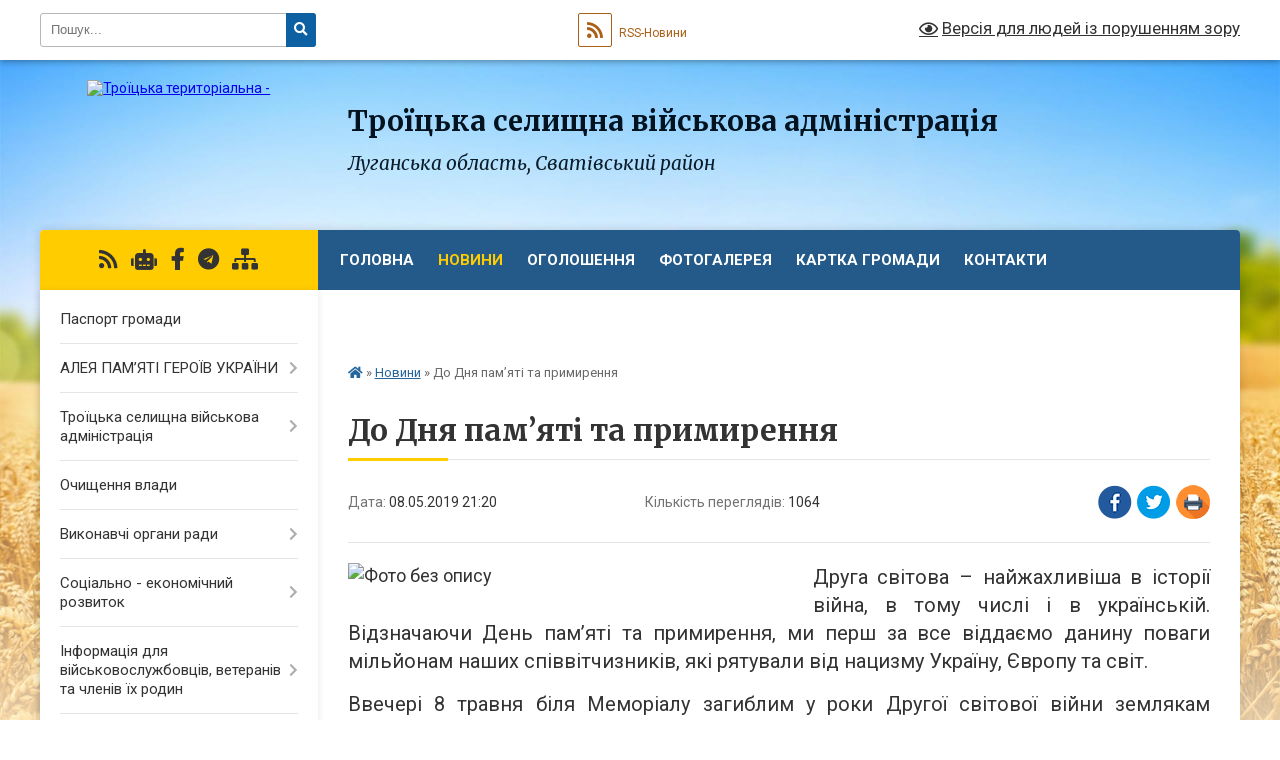

--- FILE ---
content_type: text/html; charset=UTF-8
request_url: https://troicka-gromada.gov.ua/news/1557469948/
body_size: 31518
content:
<!DOCTYPE html>
<html lang="uk">
<head>
	<!--[if IE]><meta http-equiv="X-UA-Compatible" content="IE=edge"><![endif]-->
	<meta charset="utf-8">
	<meta name="viewport" content="width=device-width, initial-scale=1">
	<!--[if IE]><script>
		document.createElement('header');
		document.createElement('nav');
		document.createElement('main');
		document.createElement('section');
		document.createElement('article');
		document.createElement('aside');
		document.createElement('footer');
		document.createElement('figure');
		document.createElement('figcaption');
	</script><![endif]-->
	<title>До Дня пам’яті та примирення | Троїцька селищна військова адміністрація</title>
	<meta name="description" content="Друга світова &amp;ndash; найжахливіша в історії війна, в тому числі і в українській. Відзначаючи День пам&amp;rsquo;яті та примирення, ми перш за все віддаємо данину поваги мільйонам наших співвітчизників, які рятували від нацизму Україну, Європу ">
	<meta name="keywords" content="До, Дня, пам’яті, та, примирення, |, Троїцька, селищна, військова, адміністрація">

	
		<meta property="og:image" content="https://rada.info/upload/users_files/04335772/c8505ec54a7ec304a0d273a2a7e831ff.jpg">
	<meta property="og:image:width" content="1944">
	<meta property="og:image:height" content="2592">
			<meta property="og:title" content="До Дня пам’яті та примирення">
			<meta property="og:description" content="Друга світова &amp;ndash; найжахливіша в історії війна, в тому числі і в українській. Відзначаючи День пам&amp;rsquo;яті та примирення, ми перш за все віддаємо данину поваги мільйонам наших співвітчизників, які рятували від нацизму Україну, Європу та світ.">
			<meta property="og:type" content="article">
	<meta property="og:url" content="https://troicka-gromada.gov.ua/news/1557469948/">
		
		<link rel="apple-touch-icon" sizes="57x57" href="https://gromada.org.ua/apple-icon-57x57.png">
	<link rel="apple-touch-icon" sizes="60x60" href="https://gromada.org.ua/apple-icon-60x60.png">
	<link rel="apple-touch-icon" sizes="72x72" href="https://gromada.org.ua/apple-icon-72x72.png">
	<link rel="apple-touch-icon" sizes="76x76" href="https://gromada.org.ua/apple-icon-76x76.png">
	<link rel="apple-touch-icon" sizes="114x114" href="https://gromada.org.ua/apple-icon-114x114.png">
	<link rel="apple-touch-icon" sizes="120x120" href="https://gromada.org.ua/apple-icon-120x120.png">
	<link rel="apple-touch-icon" sizes="144x144" href="https://gromada.org.ua/apple-icon-144x144.png">
	<link rel="apple-touch-icon" sizes="152x152" href="https://gromada.org.ua/apple-icon-152x152.png">
	<link rel="apple-touch-icon" sizes="180x180" href="https://gromada.org.ua/apple-icon-180x180.png">
	<link rel="icon" type="image/png" sizes="192x192"  href="https://gromada.org.ua/android-icon-192x192.png">
	<link rel="icon" type="image/png" sizes="32x32" href="https://gromada.org.ua/favicon-32x32.png">
	<link rel="icon" type="image/png" sizes="96x96" href="https://gromada.org.ua/favicon-96x96.png">
	<link rel="icon" type="image/png" sizes="16x16" href="https://gromada.org.ua/favicon-16x16.png">
	<link rel="manifest" href="https://gromada.org.ua/manifest.json">
	<meta name="msapplication-TileColor" content="#ffffff">
	<meta name="msapplication-TileImage" content="https://gromada.org.ua/ms-icon-144x144.png">
	<meta name="theme-color" content="#ffffff">
	
	
		<meta name="robots" content="">
	
	<link rel="preconnect" href="https://fonts.googleapis.com">
	<link rel="preconnect" href="https://fonts.gstatic.com" crossorigin>
	<link href="https://fonts.googleapis.com/css?family=Merriweather:400i,700|Roboto:400,400i,700,700i&amp;subset=cyrillic-ext" rel="stylesheet">

    <link rel="preload" href="https://cdnjs.cloudflare.com/ajax/libs/font-awesome/5.9.0/css/all.min.css" as="style">
	<link rel="stylesheet" href="https://cdnjs.cloudflare.com/ajax/libs/font-awesome/5.9.0/css/all.min.css" integrity="sha512-q3eWabyZPc1XTCmF+8/LuE1ozpg5xxn7iO89yfSOd5/oKvyqLngoNGsx8jq92Y8eXJ/IRxQbEC+FGSYxtk2oiw==" crossorigin="anonymous" referrerpolicy="no-referrer" />
	
    <link rel="preload" href="//gromada.org.ua/themes/nature/css/styles_vip.css?v=3.31" as="style">
	<link rel="stylesheet" href="//gromada.org.ua/themes/nature/css/styles_vip.css?v=3.31">
	<link rel="stylesheet" href="//gromada.org.ua/themes/nature/css/9926/theme_vip.css?v=1769698153">
	
		<!--[if lt IE 9]>
	<script src="https://oss.maxcdn.com/html5shiv/3.7.2/html5shiv.min.js"></script>
	<script src="https://oss.maxcdn.com/respond/1.4.2/respond.min.js"></script>
	<![endif]-->
	<!--[if gte IE 9]>
	<style type="text/css">
		.gradient { filter: none; }
	</style>
	<![endif]-->

</head>
<body class="">

	<a href="#top_menu" class="skip-link link" aria-label="Перейти до головного меню (Alt+1)" accesskey="1">Перейти до головного меню (Alt+1)</a>
	<a href="#left_menu" class="skip-link link" aria-label="Перейти до бічного меню (Alt+2)" accesskey="2">Перейти до бічного меню (Alt+2)</a>
    <a href="#main_content" class="skip-link link" aria-label="Перейти до головного вмісту (Alt+3)" accesskey="3">Перейти до текстового вмісту (Alt+3)</a>



		<div id="all_screen">

						<section class="search_menu">
				<div class="wrap">
					<div class="row">
						<div class="grid-25 fl">
							<form action="https://troicka-gromada.gov.ua/search/" class="search">
								<input type="text" name="q" value="" placeholder="Пошук..." aria-label="Введіть пошукову фразу" required>
								<button type="submit" name="search" value="y" aria-label="Натисніть для здійснення пошуку"><i class="fa fa-search"></i></button>
							</form>
							<a id="alt_version_eye" href="#" title="Версія для людей із порушенням зору" onclick="return set_special('a1181e0416008ea7204c220b7b5cc81ecd24585c');"><i class="far fa-eye"></i></a>
						</div>
						<div class="grid-75">
							<div class="row">
								<div class="grid-25" style="padding-top: 13px;">
									<div id="google_translate_element"></div>
								</div>
								<div class="grid-25" style="padding-top: 13px;">
									<a href="https://gromada.org.ua/rss/9926/" class="rss" title="RSS-стрічка"><span><i class="fa fa-rss"></i></span> RSS-Новини</a>
								</div>
								<div class="grid-50 alt_version_block">

									<div class="alt_version">
										<a href="#" class="set_special_version" onclick="return set_special('a1181e0416008ea7204c220b7b5cc81ecd24585c');"><i class="far fa-eye"></i> Версія для людей із порушенням зору</a>
									</div>

								</div>
								<div class="clearfix"></div>
							</div>
						</div>
						<div class="clearfix"></div>
					</div>
				</div>
			</section>
			
			<header>
				<div class="wrap">
					<div class="row">

						<div class="grid-25 logo fl">
							<a href="https://troicka-gromada.gov.ua/" id="logo">
								<img src="https://rada.info/upload/users_files/04335772/gerb/AA_1.png" alt="Троїцька територіальна - ">
							</a>
						</div>
						<div class="grid-75 title fr">
							<div class="slogan_1">Троїцька селищна військова адміністрація</div>
							<div class="slogan_2">Луганська область, Сватівський район</div>
						</div>
						<div class="clearfix"></div>

					</div>
				</div>
			</header>

			<div class="wrap">
				<section class="middle_block">

					<div class="row">
						<div class="grid-75 fr">
							<nav class="main_menu" id="top_menu">
								<ul>
																		<li class="">
										<a href="https://troicka-gromada.gov.ua/main/">Головна</a>
																													</li>
																		<li class="active">
										<a href="https://troicka-gromada.gov.ua/news/">Новини</a>
																													</li>
																		<li class="">
										<a href="https://troicka-gromada.gov.ua/more_news/">Оголошення</a>
																													</li>
																		<li class="">
										<a href="https://troicka-gromada.gov.ua/photo/">Фотогалерея</a>
																													</li>
																		<li class="">
										<a href="https://troicka-gromada.gov.ua/structure/">Картка громади</a>
																													</li>
																		<li class="">
										<a href="https://troicka-gromada.gov.ua/feedback/">Контакти</a>
																													</li>
																		<li class=" has-sub">
										<a href="https://troicka-gromada.gov.ua/zvernennya-gromadyan-23-56-00-06-02-2023/">ЗВЕРНЕННЯ ГРОМАДЯН</a>
																				<button onclick="return show_next_level(this);" aria-label="Показати підменю"></button>
																														<ul>
																						<li>
												<a href="https://troicka-gromada.gov.ua/pereklad-zhestovoju-movoju-15-18-16-08-01-2026/">Переклад жестовою мовою</a>
																																			</li>
																																</ul>
																			</li>
																										</ul>

								<button class="menu-button" id="open-button" tabindex="-1"><i class="fas fa-bars"></i> Меню сайту</button>

							</nav>
							<div class="clearfix"></div>

														<section class="bread_crumbs">
								<div xmlns:v="http://rdf.data-vocabulary.org/#"><a href="https://troicka-gromada.gov.ua/" title="Головна сторінка"><i class="fas fa-home"></i></a> &raquo; <a href="https://troicka-gromada.gov.ua/news/" aria-current="page">Новини</a>  &raquo; <span>До Дня пам’яті та примирення</span></div>
							</section>
							
							<main id="main_content">

																											<h1>До Дня пам’яті та примирення</h1>


<div class="row">
	<div class="grid-30 one_news_date">
		Дата: <span>08.05.2019 21:20</span>
	</div>
	<div class="grid-30 one_news_count">
		Кількість переглядів: <span>1064</span>
	</div>
		<div class="grid-30 one_news_socials">
		<button class="social_share" data-type="fb" aria-label="Поширити у Фейсбук"><img src="//gromada.org.ua/themes/nature/img/share/fb.png" alt="Іконака Фейсбук"></button>
		<button class="social_share" data-type="tw" aria-label="Поширити у Твітер"><img src="//gromada.org.ua/themes/nature/img/share/tw.png" alt="Іконка Твітер"></button>
		<button class="print_btn" onclick="window.print();" aria-label="Надрукувати"><img src="//gromada.org.ua/themes/nature/img/share/print.png" alt="Іконка принтеру"></button>
	</div>
		<div class="clearfix"></div>
</div>

<hr>

<p style="text-align: justify;"><span style="font-size:18px;"><img alt="Фото без опису"  alt="" src="https://rada.info/upload/users_files/04335772/c8505ec54a7ec304a0d273a2a7e831ff.jpg" style="width: 450px; height: 600px; float: left;" /></span><span style="font-size:20px;">Друга світова &ndash; найжахливіша в історії війна, в тому числі і в українській. Відзначаючи День пам&rsquo;яті та примирення, ми перш за все віддаємо данину поваги мільйонам наших співвітчизників, які рятували від нацизму Україну, Європу та світ.</span></p>

<p style="text-align: justify;"><span style="font-size:20px;">Ввечері 8 травня біля Меморіалу загиблим у роки Другої світової війни землякам відбулися урочисті заходи.</span></p>

<p style="text-align: justify;"><span style="font-size:20px;">Незалежно від того скільки минуло років ми пам&rsquo;ятаємо подвиг воїнів-визволителів, низький їм уклін.</span></p>

<p style="text-align: justify;"><span style="font-size:20px;"><img alt="Фото без опису"  alt="" src="https://rada.info/upload/users_files/04335772/723ad81b9eea821f85d535f1937d5826.jpg" style="width: 920px; height: 690px;" /></span></p>

<p style="text-align: justify;"><img alt="Фото без опису"  alt="" src="https://rada.info/upload/users_files/04335772/4e626ffacb4f71842d61a72fecd4a4b9.jpg" style="width: 920px; height: 690px;" /></p>
<div class="clearfix"></div>

<hr>



<p><a href="https://troicka-gromada.gov.ua/news/" class="btn btn-grey">&laquo; повернутися</a></p>																	
							</main>
						</div>
						<div class="grid-25 fl">

							<div class="project_name">
								<a href="https://gromada.org.ua/rss/9926/" rel="nofollow" target="_blank" title="RSS-стрічка новин сайту"><i class="fas fa-rss"></i></a>
																<a href="https://troicka-gromada.gov.ua/feedback/#chat_bot" title="Наша громада в смартфоні"><i class="fas fa-robot"></i></a>
																																<a href="https://www.facebook.com/profile.php?id=100087822515984" rel="nofollow" target="_blank" title="Приєднуйтесь до нас у Facebook"><i class="fab fa-facebook-f"></i></a>																<a href="https://t.me/troicka_sva" rel="nofollow" target="_blank" title="Група в Телеграм"><i class="fab fa-telegram"></i></a>								<a href="https://troicka-gromada.gov.ua/sitemap/" title="Мапа сайту"><i class="fas fa-sitemap"></i></a>
							</div>
							<aside class="left_sidebar">
				
								
																<nav class="sidebar_menu" id="left_menu">
									<ul>
																				<li class="">
											<a href="https://troicka-gromada.gov.ua/pasport-gromadi-03-42-46-28-06-2017/">Паспорт громади</a>
																																</li>
																				<li class=" has-sub">
											<a href="https://troicka-gromada.gov.ua/aleya-pam’yati-poleglih-zahisnikiv-ukraini-11-41-00-02-12-2023/">АЛЕЯ ПАМ’ЯТІ ГЕРОЇВ УКРАЇНИ</a>
																						<button onclick="return show_next_level(this);" aria-label="Показати підменю"></button>
																																	<i class="fa fa-chevron-right"></i>
											<ul>
																								<li class="">
													<a href="https://troicka-gromada.gov.ua/informacijni-materiali-14-55-59-28-08-2025/">Інформаційні матеріали</a>
																																						</li>
																								<li class="">
													<a href="https://troicka-gromada.gov.ua/sevostyanov-nazarij-mikolajovich-09-35-46-10-04-2024/">Севостьянов Назарій Миколайович</a>
																																						</li>
																								<li class="">
													<a href="https://troicka-gromada.gov.ua/ivaschenko-roman-valerijovich-09-46-13-03-04-2024/">Іващенко Роман Валерійович</a>
																																						</li>
																								<li class="">
													<a href="https://troicka-gromada.gov.ua/bokovij-dmitro-petrovich-07-34-51-11-04-2024/">Боковий Дмитро Петрович</a>
																																						</li>
																								<li class="">
													<a href="https://troicka-gromada.gov.ua/bajdin-evgenij-sergijovich-18-21-27-15-05-2024/">Байдін Євген Сергійович</a>
																																						</li>
																								<li class="">
													<a href="https://troicka-gromada.gov.ua/sidorov-oleksij-andrijovich-20-18-12-10-05-2024/">Сідоров Олексій Андрійович</a>
																																						</li>
																								<li class="">
													<a href="https://troicka-gromada.gov.ua/k-11-01-31-25-04-2024/">Кузнєцов Костянтин Юрійович</a>
																																						</li>
																								<li class="">
													<a href="https://troicka-gromada.gov.ua/kornienko-oleksandr-mihajlovich-21-41-11-24-06-2024/">Корнієнко Олександр Михайлович</a>
																																						</li>
																								<li class="">
													<a href="https://troicka-gromada.gov.ua/bilovol-ivan-sergijovich-17-33-36-03-07-2024/">Біловол Іван Сергійович</a>
																																						</li>
																								<li class="">
													<a href="https://troicka-gromada.gov.ua/logutov-oleg-ivanovich-11-48-14-27-07-2024/">Логутов Олег Іванович</a>
																																						</li>
																								<li class="">
													<a href="https://troicka-gromada.gov.ua/polyanko-roman-anatolijovich-19-58-47-05-12-2024/">Полянко Роман Анатолійович</a>
																																						</li>
																								<li class="">
													<a href="https://troicka-gromada.gov.ua/kocar-vadim-mikolajovich-10-57-34-08-01-2025/">Коцарь Вадим Миколайович</a>
																																						</li>
																								<li class="">
													<a href="https://troicka-gromada.gov.ua/kovalov-ivan-oleksijovich-15-06-47-23-02-2024/">Ковальов Іван Леонідович</a>
																																						</li>
																								<li class="">
													<a href="https://troicka-gromada.gov.ua/moskalenko-stanislav-jurijovich-09-11-05-13-04-2024/">Москаленко Станіслав Юрійович</a>
																																						</li>
																								<li class="">
													<a href="https://troicka-gromada.gov.ua/trubachov-volodimir-mihajlovich-09-13-21-13-04-2024/">Трубачов  Володимир Михайлович</a>
																																						</li>
																								<li class="">
													<a href="https://troicka-gromada.gov.ua/bekalo-jurij-volodimirovich-22-58-23-16-01-2025/">Бекало Юрій Володимирович</a>
																																						</li>
																								<li class="">
													<a href="https://troicka-gromada.gov.ua/lemzyakov-volodimir-viktorovich-23-01-54-16-01-2025/">Лємзяков Володимир Вікторович</a>
																																						</li>
																								<li class="">
													<a href="https://troicka-gromada.gov.ua/sergienko-bogdan-oleksandrovich-23-08-40-16-01-2025/">Сергієнко Богдан Олександрович</a>
																																						</li>
																								<li class="">
													<a href="https://troicka-gromada.gov.ua/oleg-15-34-41-27-02-2025/">Погорєлов Олег Вікторович</a>
																																						</li>
																								<li class="">
													<a href="https://troicka-gromada.gov.ua/filipov-denis-ivanovich-14-48-11-02-07-2025/">Філіпов Денис Іванович</a>
																																						</li>
																								<li class="">
													<a href="https://troicka-gromada.gov.ua/kobzar-09-31-15-15-10-2025/">Кобзар Євген Анатолійович</a>
																																						</li>
																																			</ul>
																					</li>
																				<li class=" has-sub">
											<a href="https://troicka-gromada.gov.ua/troicka-selischna-vijskova-administraciya-13-39-33-17-12-2022/">Троїцька селищна військова адміністрація</a>
																						<button onclick="return show_next_level(this);" aria-label="Показати підменю"></button>
																																	<i class="fa fa-chevron-right"></i>
											<ul>
																								<li class=" has-sub">
													<a href="https://troicka-gromada.gov.ua/zvit-pro-robotu-troickoi-selischnoi-vijskovoi-administracii-svativskogo-rajonu-luganskoi-oblasti-10-14-40-26-03-2024/">Звіт про роботу Троїцької селищної військової адміністрації Сватівського району Луганської області</a>
																										<button onclick="return show_next_level(this);" aria-label="Показати підменю"></button>
																																							<i class="fa fa-chevron-right"></i>
													<ul>
																												<li><a href="https://troicka-gromada.gov.ua/za-2023-rik-10-14-59-26-03-2024/">За 2023 рік</a></li>
																												<li><a href="https://troicka-gromada.gov.ua/za-2024-rik-15-37-57-18-02-2025/">За 2024 рік</a></li>
																												<li><a href="https://troicka-gromada.gov.ua/za-2025-rik-14-21-56-02-07-2025/">За 2025 рік</a></li>
																												<li><a href="https://troicka-gromada.gov.ua/za-2026-rik-19-47-24-02-01-2026/">За 2026 рік</a></li>
																																									</ul>
																									</li>
																								<li class=" has-sub">
													<a href="https://troicka-gromada.gov.ua/rozporyadzhennya-nachalnika-troickoi-sva-z-osnovnoi-diyalnosti-14-24-36-21-11-2023/">Розпорядження начальника Троїцької селищної військової адміністрації з основної діяльності.</a>
																										<button onclick="return show_next_level(this);" aria-label="Показати підменю"></button>
																																							<i class="fa fa-chevron-right"></i>
													<ul>
																												<li><a href="https://troicka-gromada.gov.ua/rozporyadzhennya-nachalnika-troickoi-sva-z-osnovnoi-diyalnosti-2026-r-14-17-23-02-01-2026/">Розпорядження начальника Троїцької СВА з основної діяльності 2026 р.</a></li>
																												<li><a href="https://troicka-gromada.gov.ua/rozporyadzhennya-nachalnika-troickoi-sva-z-osnovnoi-diyalnosti-2025-r-12-03-42-07-01-2025/">Розпорядження начальника Троїцької СВА з основної діяльності 2025 р.</a></li>
																												<li><a href="https://troicka-gromada.gov.ua/rozporyadzhennya-nachalnika-troickoi-sva-z-osnovnoi-diyalnosti-2024-r-14-16-02-05-01-2024/">Розпорядження начальника Троїцької СВА з основної діяльності 2024 р.</a></li>
																												<li><a href="https://troicka-gromada.gov.ua/2023-19-09-42-13-12-2023/">Розпорядження начальника Троїцької СВА з основної діяльності 2023 р.</a></li>
																																									</ul>
																									</li>
																								<li class=" has-sub">
													<a href="https://troicka-gromada.gov.ua/finansova-zvitnist-17-52-22-31-05-2023/">Фінансова звітність Троїцької СВА</a>
																										<button onclick="return show_next_level(this);" aria-label="Показати підменю"></button>
																																							<i class="fa fa-chevron-right"></i>
													<ul>
																												<li><a href="https://troicka-gromada.gov.ua/finansova-ta-bjudzhetna-zvitnist-za-2025-rik-16-14-39-14-04-2025/">Фінансова та бюджетна звітність 2025 рік</a></li>
																												<li><a href="https://troicka-gromada.gov.ua/finansova-zvitnist-za-2023-rik-11-16-06-16-01-2024/">Фінансова та бюджетна звітність 2024 рік.</a></li>
																												<li><a href="https://troicka-gromada.gov.ua/finansova-ta-bjudzhetna-zvitnist-za-2023-r-16-26-35-20-02-2024/">Фінансова та бюджетна звітність 2023 рік.</a></li>
																												<li><a href="https://troicka-gromada.gov.ua/finansova-zvitnist-za-2022-rik-17-56-42-31-05-2023/">Фінансова та бюджетна звітність 2022 рік</a></li>
																																									</ul>
																									</li>
																								<li class="">
													<a href="https://troicka-gromada.gov.ua/bjudzhetni-zapiti-10-26-54-17-04-2024/">БЮДЖЕТНІ ЗАПИТИ</a>
																																						</li>
																								<li class=" has-sub">
													<a href="https://troicka-gromada.gov.ua/richnij-plan-zakupivel-13-48-12-27-02-2023/">РІЧНИЙ ПЛАН ЗАКУПІВЕЛЬ (інформація щодо процедур закупівель)</a>
																										<button onclick="return show_next_level(this);" aria-label="Показати підменю"></button>
																																							<i class="fa fa-chevron-right"></i>
													<ul>
																												<li><a href="https://troicka-gromada.gov.ua/richnij-plan-zakupivel-na-2026-rik-12-19-28-20-01-2026/">Річний план закупівель на 2026 рік</a></li>
																												<li><a href="https://troicka-gromada.gov.ua/richnij-plan-zakupivel-na-2025-rik-10-30-16-07-02-2025/">Річний план закупівель на 2025 рік</a></li>
																												<li><a href="https://troicka-gromada.gov.ua/richnij-plan-zakupivel-na-2024-rik-11-43-45-11-03-2024/">Річний план закупівель на 2024 рік</a></li>
																												<li><a href="https://troicka-gromada.gov.ua/richnij-plan-zakupivel-na-2023-rik-13-57-05-27-02-2023/">Річний план закупівель на 2023 рік</a></li>
																																									</ul>
																									</li>
																								<li class=" has-sub">
													<a href="https://troicka-gromada.gov.ua/prozorist-i-pidzvitnist-21-56-43-24-11-2023/">Прозорість і Підзвітність</a>
																										<button onclick="return show_next_level(this);" aria-label="Показати підменю"></button>
																																							<i class="fa fa-chevron-right"></i>
													<ul>
																												<li><a href="https://troicka-gromada.gov.ua/prozorist-i-pidzvitnist-za-2024-rik-14-30-05-31-01-2024/">Прозорість і підзвітність за 2024 рік</a></li>
																												<li><a href="https://troicka-gromada.gov.ua/prozorist-i-pidzvitnist-za-2023-rik-21-57-22-24-11-2023/">Прозорість і підзвітність за 2023 рік</a></li>
																																									</ul>
																									</li>
																								<li class=" has-sub">
													<a href="https://troicka-gromada.gov.ua/pasport-bjudzhetnoi-programi-miscevogo-bjudzhetu-na-2023-rik-17-36-11-31-05-2023/">Паспорт бюджетної програми місцевого бюджету, звіти про їх виконання</a>
																										<button onclick="return show_next_level(this);" aria-label="Показати підменю"></button>
																																							<i class="fa fa-chevron-right"></i>
													<ul>
																												<li><a href="https://troicka-gromada.gov.ua/pasport-bjudzhetnoi-programi-miscevogo-bjudzhetu-na-2025-rik-15-42-37-04-02-2025/">Паспорт бюджетної програми місцевого бюджету на 2025 рік</a></li>
																												<li><a href="https://troicka-gromada.gov.ua/pasport-bjudzhetnoi-programi-miscevogo-bjudzhetu-na-2024-rik-16-17-46-20-02-2024/">Паспорт бюджетної програми місцевого бюджету на 2024 рік</a></li>
																												<li><a href="https://troicka-gromada.gov.ua/pasport-bjudzhetnoi-programi-miscevogo-bjudzhetu-na-2023-rik-16-22-35-20-02-2024/">Паспорт бюджетної програми місцевого бюджету на 2023 рік</a></li>
																												<li><a href="https://troicka-gromada.gov.ua/zmini-do-pasportiv-2023-18-41-29-07-08-2023/">Зміни до паспортів 2023</a></li>
																																									</ul>
																									</li>
																								<li class="">
													<a href="https://troicka-gromada.gov.ua/publichni-zakupivli-09-59-11-24-06-2025/">Публічні закупівлі</a>
																																						</li>
																																			</ul>
																					</li>
																				<li class="">
											<a href="https://troicka-gromada.gov.ua/ochischennya-vladi-14-41-49-02-08-2017/">Очищення влади</a>
																																</li>
																				<li class=" has-sub">
											<a href="https://troicka-gromada.gov.ua/vikonavchi-organi-radi-09-45-02-30-07-2020/">Виконавчі органи ради</a>
																						<button onclick="return show_next_level(this);" aria-label="Показати підменю"></button>
																																	<i class="fa fa-chevron-right"></i>
											<ul>
																								<li class=" has-sub">
													<a href="https://troicka-gromada.gov.ua/sluzhba-u-spravah-ditej-troickoi-selischnoi-radi-troickogo-rajonu-luganskoi-oblasti-10-10-24-30-07-2020/">Служба у справах дітей Троїцької селищної ради</a>
																										<button onclick="return show_next_level(this);" aria-label="Показати підменю"></button>
																																							<i class="fa fa-chevron-right"></i>
													<ul>
																												<li><a href="https://troicka-gromada.gov.ua/informacijni-materiali-14-29-08-07-08-2025/">Новини/Оголошення</a></li>
																												<li><a href="https://troicka-gromada.gov.ua/bjudzhetni-zapiti-14-03-31-29-07-2024/">БЮДЖЕТНІ ЗАПИТИ</a></li>
																												<li><a href="https://troicka-gromada.gov.ua/pasporti-bjudzhetnih-program-na-2024-rik-ta-zviti-pro-ih-vikonannya-17-24-00-11-07-2024/">Паспорти бюджетних програм на 2024 рік та звіти про їх виконання</a></li>
																												<li><a href="https://troicka-gromada.gov.ua/pasporti-bjudzhetnih-program-na-2023-rik-ta-zviti-pro-ih-vikonannya-17-18-24-11-07-2024/">Паспорти бюджетних програм на 2023 рік та звіти про їх виконання</a></li>
																												<li><a href="https://troicka-gromada.gov.ua/pasporti-bjudzhetnih-program-na-2021-rik-ta-zviti-pro-ih-vikonannya-15-23-02-22-01-2021/">Паспорти бюджетних програм на 2021 рік та звіти про їх виконання</a></li>
																												<li><a href="https://troicka-gromada.gov.ua/pasporti-bjudzhetnih-program-na-2020-rik-ta-zviti-pro-ih-vikonannya-15-15-59-22-01-2021/">Паспорти бюджетних програм на 2020 рік та звіти про їх виконання</a></li>
																												<li><a href="https://troicka-gromada.gov.ua/richni-plani-zakupivel-12-06-15-04-02-2022/">Річні плани закупівель</a></li>
																												<li><a href="https://troicka-gromada.gov.ua/civilnopravovi-poslugi-ssd-11-43-00-13-05-2021/">Цивільно-правові послуги ССД</a></li>
																												<li><a href="https://troicka-gromada.gov.ua/finansova-ta-bjudzhetna-zvitnist-15-06-04-22-01-2021/">Фінансова та бюджетна звітність</a></li>
																												<li><a href="https://troicka-gromada.gov.ua/pasport-bjudzhetnoi-programi-miscevogo-bjudzhetu-na-2025-rik-09-45-13-05-05-2025/">Паспорт бюджетної програми місцевого бюджету на 2025 рік</a></li>
																												<li><a href="https://troicka-gromada.gov.ua/programa-socialnogo-zahistu-ditejsirit-ditej-pozbavlenih-batkivskogo-pikluvannya-11-28-33-08-10-2025/">Програма соціального захисту дітей-сиріт, дітей позбавлених батьківського піклування</a></li>
																																									</ul>
																									</li>
																								<li class=" has-sub">
													<a href="https://troicka-gromada.gov.ua/finansovij-viddil-14-26-22-08-10-2018/">Фінансовий відділ</a>
																										<button onclick="return show_next_level(this);" aria-label="Показати підменю"></button>
																																							<i class="fa fa-chevron-right"></i>
													<ul>
																												<li><a href="https://troicka-gromada.gov.ua/polozhennya-pro-finansovij-viddil-troickoi-selischnoi-radi-13-38-31-19-08-2024/">ПОЛОЖЕННЯ про Фінансовий відділ Троїцької селищної ради</a></li>
																												<li><a href="https://troicka-gromada.gov.ua/bjudzhetni-zapiti-15-00-23-09-07-2024/">БЮДЖЕТНІ ЗАПИТИ</a></li>
																												<li><a href="https://troicka-gromada.gov.ua/richnij-plan-zakupivel-na-2021-rik-13-51-47-09-02-2021/">Річні Плани закупівель</a></li>
																												<li><a href="https://troicka-gromada.gov.ua/finansova-ta-bjudzhetna-zvitnist-09-54-36-22-04-2020/">Фінансова та бюджетна звітність</a></li>
																												<li><a href="https://troicka-gromada.gov.ua/struktura-ta-shtatnij-rozpis-finansovogo-viddilu-troickoi-selischnoi-radi-troickogo-rajonu-luganskoi-oblasti-na-2020-rik-13-20-52-23-12-2019/">Структура та штатний розпис фінансового відділу Троїцької селищної ради</a></li>
																												<li><a href="https://troicka-gromada.gov.ua/pasporti-bjudzhetnih-program-viddilu-na-2025-rik-zviti-pro-ih-vikonannya-ocinka-efektivnosti-12-35-53-21-02-2025/">Паспорти бюджетних програм відділу на 2025 рік. Звіти про їх виконання. Оцінка ефективності</a></li>
																												<li><a href="https://troicka-gromada.gov.ua/pasporti-bjudzhetnih-program-viddilu-na-2024-rik-zviti-pro-ih-vikonannya-ocinka-efektivnosti-15-14-38-09-07-2024/">Паспорти бюджетних програм відділу на 2024 рік. Звіти про їх виконання. Оцінка ефективності</a></li>
																												<li><a href="https://troicka-gromada.gov.ua/pasporti-bjudzhetnih-program-viddilu-na-2023-rik-zviti-pro-ih-vikonannya-ocinka-efektivnosti-15-24-28-22-06-2024/">Паспорти бюджетних програм відділу на 2023 рік. Звіти про їх виконання. Оцінка ефективності</a></li>
																												<li><a href="https://troicka-gromada.gov.ua/pasporti-bjudzhetnih-program-viddilu-na-2022-rik-zviti-pro-ih-vikonannya-ocinka-efektivnosti-15-31-56-25-01-2022/">Паспорти бюджетних програм відділу на 2022 рік. Звіти про їх виконання. Оцінка ефективності</a></li>
																												<li><a href="https://troicka-gromada.gov.ua/pasporti-bjudzhetnih-program-viddilu-na-2021-rik-zviti-pro-ih-vikonannya-ocinka-efektivnosti-11-19-03-25-01-2021/">Паспорти бюджетних програм відділу на 2021 рік. Звіти про їх виконання. Оцінка ефективності</a></li>
																												<li><a href="https://troicka-gromada.gov.ua/pasporti-bjudzhetnih-program-viddilu-na-2020-rik-08-39-29-30-01-2020/">Паспорти бюджетних програм відділу на 2020 рік. Звіти про їх виконання. Оцінка ефективності.</a></li>
																												<li><a href="https://troicka-gromada.gov.ua/pasporti-bjudzhetnih-program-viddilu-na-2019-rik-16-33-44-21-01-2019/">Паспорти бюджетних програм відділу на 2019 рік. Звіти про їх виконання. Оцінка ефективності.</a></li>
																												<li><a href="https://troicka-gromada.gov.ua/pasporti-bjudzhetnih-program-viddilu-na-2018-rik-15-19-55-08-10-2018/">Паспорти бюджетних програм відділу на 2018 рік. Звіти про їх виконання. Оцінка ефективності.</a></li>
																																									</ul>
																									</li>
																																			</ul>
																					</li>
																				<li class=" has-sub">
											<a href="https://troicka-gromada.gov.ua/socialno-ekonomichnij-rozvitok-11-39-34-06-07-2017/">Соціально - економічний розвиток</a>
																						<button onclick="return show_next_level(this);" aria-label="Показати підменю"></button>
																																	<i class="fa fa-chevron-right"></i>
											<ul>
																								<li class=" has-sub">
													<a href="https://troicka-gromada.gov.ua/programa-ekonomichnogo-i-socialnogo-rozvitku-troickoi-teritorialnoi-gromadi-na-2024-–-2027-roki-14-19-01-17-01-2024/">ПРОГРАМИ ЕКОНОМІЧНОГО І СОЦІАЛЬНОГО РОЗВИТКУ ТТГ</a>
																										<button onclick="return show_next_level(this);" aria-label="Показати підменю"></button>
																																							<i class="fa fa-chevron-right"></i>
													<ul>
																												<li><a href="https://troicka-gromada.gov.ua/programa-ekonomichnogo-i-socialnogo-rozvitku-troickoi-teritorialnoi-gromadi-na-2024-–-2027-roki-15-02-21-17-01-2024/">ПРОГРАМА ЕКОНОМІЧНОГО І СОЦІАЛЬНОГО РОЗВИТКУ ТРОЇЦЬКОЇ ТЕРИТОРІАЛЬНОЇ ГРОМАДИ НА 2024 – 2027 РОКИ</a></li>
																																									</ul>
																									</li>
																																			</ul>
																					</li>
																				<li class=" has-sub">
											<a href="https://troicka-gromada.gov.ua/informaciya-dlya-veteraniv-ta-chleniv-ih-rodin-12-01-00-01-11-2024/">Інформація для військовослужбовців, ветеранів та членів їх родин</a>
																						<button onclick="return show_next_level(this);" aria-label="Показати підменю"></button>
																																	<i class="fa fa-chevron-right"></i>
											<ul>
																								<li class="">
													<a href="https://troicka-gromada.gov.ua/noviniogoloshennya-12-05-29-01-11-2024/">Новини/Оголошення</a>
																																						</li>
																																			</ul>
																					</li>
																				<li class=" has-sub">
											<a href="https://troicka-gromada.gov.ua/psihologichna-pidtrimka-13-50-43-22-12-2025/">Психологічна підтримка</a>
																						<button onclick="return show_next_level(this);" aria-label="Показати підменю"></button>
																																	<i class="fa fa-chevron-right"></i>
											<ul>
																								<li class="">
													<a href="https://troicka-gromada.gov.ua/poradi-batkam-16-21-33-22-12-2025/">Поради батькам</a>
																																						</li>
																								<li class="">
													<a href="https://troicka-gromada.gov.ua/informaciya-dlya-vijskovosluzhbovciv-veteraniv-ta-chleniv-ih-rodin-13-53-16-22-12-2025/">Інформація для військовослужбовців, ветеранів та членів їх родин</a>
																																						</li>
																								<li class="">
													<a href="https://troicka-gromada.gov.ua/robota-z-trivogoju-ta-stresom-15-29-33-22-12-2025/">Робота з тривогою та стресом</a>
																																						</li>
																								<li class="">
													<a href="https://troicka-gromada.gov.ua/psihologichni-filmi-10-59-05-19-01-2026/">Психологічні фільми</a>
																																						</li>
																								<li class="">
													<a href="https://troicka-gromada.gov.ua/psihologichna-literatura-13-38-28-08-01-2026/">Психологічна література</a>
																																						</li>
																																			</ul>
																					</li>
																				<li class=" has-sub">
											<a href="https://troicka-gromada.gov.ua/pikluvatisya-pro-mentalne-zdorovya-iz-ti-yak-13-33-33-14-05-2025/">Піклуватися про ментальне здоров'я із "ТИ ЯК?"</a>
																						<button onclick="return show_next_level(this);" aria-label="Показати підменю"></button>
																																	<i class="fa fa-chevron-right"></i>
											<ul>
																								<li class="">
													<a href="https://troicka-gromada.gov.ua/plan-zahodiv-z-pidtrimki-psihichnogo-zdorov’ya-13-37-02-31-10-2025/">План заходів з підтримки психічного здоров’я</a>
																																						</li>
																																			</ul>
																					</li>
																				<li class=" has-sub">
											<a href="https://troicka-gromada.gov.ua/bezbarernij-prostir-15-07-07-20-01-2025/">Безбар`єрний простір</a>
																						<button onclick="return show_next_level(this);" aria-label="Показати підменю"></button>
																																	<i class="fa fa-chevron-right"></i>
											<ul>
																								<li class="">
													<a href="https://troicka-gromada.gov.ua/noviniogoloshennya-15-25-04-20-01-2025/">Новини/Оголошення</a>
																																						</li>
																								<li class="">
													<a href="https://troicka-gromada.gov.ua/rada-bezbar’ernosti-pri-troickij-selischnij-vijskovij-administracii-10-38-07-27-06-2025/">Рада безбар’єрності при Троїцькій селищній військовій адміністрації</a>
																																						</li>
																								<li class="">
													<a href="https://troicka-gromada.gov.ua/zvit-pro-vikonannya-planu-zahodiv-zi-stovorennya-bezbarernogo-prostoru-11-32-35-25-12-2025/">Звіт про виконання місцевого плану заходів зі стоворення безбар'єрного простору</a>
																																						</li>
																																			</ul>
																					</li>
																				<li class="">
											<a href="https://troicka-gromada.gov.ua/evrointegraciya-13-07-59-10-01-2025/">Євроінтеграція</a>
																																</li>
																				<li class=" has-sub">
											<a href="https://troicka-gromada.gov.ua/protidiya-domashnomu-nasilstvu-15-11-05-12-06-2019/">Протидія домашньому насильству</a>
																						<button onclick="return show_next_level(this);" aria-label="Показати підменю"></button>
																																	<i class="fa fa-chevron-right"></i>
											<ul>
																								<li class="">
													<a href="https://troicka-gromada.gov.ua/garyacha-liniya-15-18-33-31-07-2024/">Гаряча лінія</a>
																																						</li>
																								<li class="">
													<a href="https://troicka-gromada.gov.ua/informacijni-materiali-15-27-50-31-07-2024/">Інформаційні матеріали</a>
																																						</li>
																																			</ul>
																					</li>
																				<li class=" has-sub">
											<a href="https://troicka-gromada.gov.ua/nashi-proekti-10-51-17-29-10-2024/">НАШІ ПРОЄКТИ</a>
																						<button onclick="return show_next_level(this);" aria-label="Показати підменю"></button>
																																	<i class="fa fa-chevron-right"></i>
											<ul>
																								<li class="">
													<a href="https://troicka-gromada.gov.ua/noviniogoloshennya-19-16-58-17-12-2024/">Новини/Оголошення</a>
																																						</li>
																								<li class="">
													<a href="https://troicka-gromada.gov.ua/go-troicka-perlina-10-54-42-29-10-2024/">ГО ТРОЇЦЬКА ПЕРЛИНА</a>
																																						</li>
																																			</ul>
																					</li>
																				<li class=" has-sub">
											<a href="https://troicka-gromada.gov.ua/rada-z-pitan-vpo-09-34-41-24-06-2024/">Рада з питань ВПО</a>
																						<button onclick="return show_next_level(this);" aria-label="Показати підменю"></button>
																																	<i class="fa fa-chevron-right"></i>
											<ul>
																								<li class="">
													<a href="https://troicka-gromada.gov.ua/noviniogoloshennya-14-05-54-26-06-2024/">Новини/Оголошення</a>
																																						</li>
																																			</ul>
																					</li>
																				<li class=" has-sub">
											<a href="https://troicka-gromada.gov.ua/komunalne-nekomercijne-pidpriemstvo-troickij-centr-pervinnoi-medikosanitarnoi-dopomogi-13-28-18-15-03-2019/">Комунальне некомерційне підприємство "Троїцький центр первинної медико-санітарної допомоги"</a>
																						<button onclick="return show_next_level(this);" aria-label="Показати підменю"></button>
																																	<i class="fa fa-chevron-right"></i>
											<ul>
																								<li class="">
													<a href="https://troicka-gromada.gov.ua/noviniogoloshennya-17-21-04-08-08-2024/">Новини/Оголошення</a>
																																						</li>
																								<li class="">
													<a href="https://troicka-gromada.gov.ua/struktura-ta-shtatnij-rozpis-knp-troickij-cpmsd-11-58-04-25-07-2024/">Структура та штатний розпис КНП "Троїцький ЦПМСД"</a>
																																						</li>
																								<li class="">
													<a href="https://troicka-gromada.gov.ua/finansova-ta-bjudzhetna-zvitnist-13-57-05-25-07-2024/">Фінансова та бюджетна звітність</a>
																																						</li>
																								<li class="">
													<a href="https://troicka-gromada.gov.ua/programa-finansovoi-pidtrimki-2024-rik-14-01-29-25-07-2024/">Програма фінансової підтримки 2024 рік</a>
																																						</li>
																																			</ul>
																					</li>
																				<li class=" has-sub">
											<a href="https://troicka-gromada.gov.ua/komunalne-nekomercijne-pidpriemstvo-troicke-teritorialne-medichne-obednannya-17-24-23-04-08-2024/">КОМУНАЛЬНЕ НЕКОМЕРЦІЙНЕ ПІДПРИЄМСТВО "ТРОЇЦЬКЕ ТЕРИТОРІАЛЬНЕ МЕДИЧНЕ ОБ'ЄДНАННЯ"</a>
																						<button onclick="return show_next_level(this);" aria-label="Показати підменю"></button>
																																	<i class="fa fa-chevron-right"></i>
											<ul>
																								<li class="">
													<a href="https://troicka-gromada.gov.ua/noviniogoloshennya-17-25-57-08-08-2024/">Новини/Оголошення</a>
																																						</li>
																								<li class="">
													<a href="https://troicka-gromada.gov.ua/struktura-ta-shtatnij-rozpis-knp-troicke-tmo-17-25-12-04-08-2024/">Структура та штатний розпис КНП "Троїцьке ТМО"</a>
																																						</li>
																								<li class="">
													<a href="https://troicka-gromada.gov.ua/finansovij-plan-knp-troicke-tmo-17-36-03-04-08-2024/">Фінансовий план КНП "Троїцьке ТМО"</a>
																																						</li>
																								<li class="">
													<a href="https://troicka-gromada.gov.ua/finansova-ta-bjudzhetna-zvitnist-18-13-50-04-08-2024/">Фінансова та бюджетна звітність</a>
																																						</li>
																								<li class="">
													<a href="https://troicka-gromada.gov.ua/programa-finansovoi-pidtrimki-18-19-19-04-08-2024/">Програма фінансової підтримки</a>
																																						</li>
																																			</ul>
																					</li>
																				<li class=" has-sub">
											<a href="https://troicka-gromada.gov.ua/viddil-kulturi-1526541487/">Відділ культури</a>
																						<button onclick="return show_next_level(this);" aria-label="Показати підменю"></button>
																																	<i class="fa fa-chevron-right"></i>
											<ul>
																								<li class=" has-sub">
													<a href="https://troicka-gromada.gov.ua/dodatkova-informaciya-ta-ogoloshennya-20-44-39-16-09-2025/">Новини/Оголошення</a>
																										<button onclick="return show_next_level(this);" aria-label="Показати підменю"></button>
																																							<i class="fa fa-chevron-right"></i>
													<ul>
																												<li><a href="https://troicka-gromada.gov.ua/krim-sprotiv-trivae-10-23-14-04-11-2025/">Крим | Спротив Триває</a></li>
																																									</ul>
																									</li>
																								<li class="">
													<a href="https://troicka-gromada.gov.ua/pasporti-bjudzhetnih-program-viddilu-na-2022-rik-zviti-pro-ih-vikonannya-09-10-36-26-01-2022/">Паспорти бюджетних програм відділу на 2022 рік. Звіти про їх виконання</a>
																																						</li>
																								<li class="">
													<a href="https://troicka-gromada.gov.ua/pasporti-bjudzhetnih-program-viddilu-na-2021-rik-zviti-pro-ih-vikonannya-16-16-50-27-01-2021/">Паспорти бюджетних програм відділу на 2021 рік. Звіти про їх виконання</a>
																																						</li>
																								<li class="">
													<a href="https://troicka-gromada.gov.ua/richnij-plan-zakupivel-na-2020-rik-16-17-01-05-03-2020/">Річний план закупівель на 2020 рік</a>
																																						</li>
																								<li class="">
													<a href="https://troicka-gromada.gov.ua/pasporti-bjudzhetnih-program-viddilu-na-2020-rik-15-51-09-24-02-2020/">Паспорти бюджетних програм відділу на 2020 рік. Звіти про їх виконання.</a>
																																						</li>
																								<li class="">
													<a href="https://troicka-gromada.gov.ua/pasporti-bjudzhetnih-program-viddilu-na-2019-rik-16-34-30-28-01-2019/">Паспорти бюджетних програм відділу на 2019 рік. Звіти про їх виконання.</a>
																																						</li>
																								<li class="">
													<a href="https://troicka-gromada.gov.ua/pasporti-bjudzhetnih-program-viddilu-na-2018-rik-1526541740/">Паспорти бюджетних програм відділу на 2018 рік. Звіти про їх виконання.</a>
																																						</li>
																																			</ul>
																					</li>
																				<li class=" has-sub">
											<a href="https://troicka-gromada.gov.ua/viddil-osviti-1526281299/">Відділ освіти молоді та спорту</a>
																						<button onclick="return show_next_level(this);" aria-label="Показати підменю"></button>
																																	<i class="fa fa-chevron-right"></i>
											<ul>
																								<li class="">
													<a href="https://troicka-gromada.gov.ua/noviniogoloshennya-10-33-44-18-09-2025/">Новини/Оголошення</a>
																																						</li>
																								<li class="">
													<a href="https://troicka-gromada.gov.ua/struktura-ta-shtatnij-rozpis-viddilu-osviti-troickoi-selischnoi-radi-11-29-36-25-07-2024/">Структура та штатний розпис відділу освіти Троїцької селищної ради</a>
																																						</li>
																								<li class="">
													<a href="https://troicka-gromada.gov.ua/bjudzhetna-zvitnist-14-35-25-11-07-2024/">Фінансова та бюджетна звітність</a>
																																						</li>
																								<li class="">
													<a href="https://troicka-gromada.gov.ua/bjudzhetni-zapiti-14-55-52-11-07-2024/">БЮДЖЕТНІ ЗАПИТИ</a>
																																						</li>
																								<li class="">
													<a href="https://troicka-gromada.gov.ua/publichni-zakupivli-14-45-48-08-12-2021/">Публічні закупівлі</a>
																																						</li>
																								<li class="">
													<a href="https://troicka-gromada.gov.ua/pasporti-bjudzhetnih-program-viddilu-na-2025-rik-zviti-pro-ih-vikonannya-09-58-12-05-05-2025/">Паспорти бюджетних програм відділу на 2025 рік. Звіти про їх виконання.</a>
																																						</li>
																								<li class="">
													<a href="https://troicka-gromada.gov.ua/pasporti-bjudzhetnih-program-viddilu-na-2024-rik-zviti-pro-ih-vikonannya-16-41-57-10-07-2024/">Паспорти бюджетних програм відділу на 2024 рік. Звіти про їх виконання.</a>
																																						</li>
																								<li class="">
													<a href="https://troicka-gromada.gov.ua/pasporti-bjudzhetnih-program-viddilu-na-2023-rik-zviti-pro-ih-vikonannya-16-22-10-10-07-2024/">Паспорти бюджетних програм відділу на 2023 рік. Звіти про їх виконання.</a>
																																						</li>
																								<li class="">
													<a href="https://troicka-gromada.gov.ua/pasporti-bjudzhetnih-program-viddilu-na-2022-rik-zviti-pro-ih-vikonannya-16-10-01-10-07-2024/">Паспорти бюджетних програм відділу на 2022 рік. Звіти про їх виконання.</a>
																																						</li>
																								<li class="">
													<a href="https://troicka-gromada.gov.ua/pasporti-bjudzhetnih-program-viddilu-na-2021-rik-zviti-pro-ih-vikonannya-11-36-52-08-02-2021/">Паспорти бюджетних програм відділу на 2021 рік. Звіти про їх виконання.</a>
																																						</li>
																								<li class="">
													<a href="https://troicka-gromada.gov.ua/pasporti-bjudzhetnih-program-viddilu-na-2020-rik-15-53-52-24-02-2020/">Паспорти бюджетних програм відділу на 2020 рік. Звіти про їх виконання.</a>
																																						</li>
																								<li class="">
													<a href="https://troicka-gromada.gov.ua/pasporti-bjudzhetnih-program-viddilu-na-2019-rik-15-31-15-08-02-2019/">Паспорти бюджетних програм відділу на 2019 рік. Звіти про їх виконання.</a>
																																						</li>
																								<li class="">
													<a href="https://troicka-gromada.gov.ua/pasporti-bjudzhetnih-program-viddilu-na-2018-rik-1526370405/">Паспорти бюджетних програм відділу на 2018 рік. Звіти про їх виконання.</a>
																																						</li>
																								<li class="">
													<a href="https://troicka-gromada.gov.ua/richni-plani-zakupivel-na-2019-rik-08-51-00-18-02-2019/">Річні плани закупівель на 2019 рік</a>
																																						</li>
																								<li class="">
													<a href="https://troicka-gromada.gov.ua/interaktivnij-bjudzhet-shkil-proekt-case-ukraina-15-34-11-12-08-2020/">Iнтерактивний бюджет шкiл - проект CASE Україна</a>
																																						</li>
																																			</ul>
																					</li>
																				<li class=" has-sub">
											<a href="https://troicka-gromada.gov.ua/centr-nadannya-administrativnih-poslug-1528972582/">ЦЕНТР НАДАННЯ АДМІНІСТРАТИВНИХ ПОСЛУГ</a>
																						<button onclick="return show_next_level(this);" aria-label="Показати підменю"></button>
																																	<i class="fa fa-chevron-right"></i>
											<ul>
																								<li class="">
													<a href="https://troicka-gromada.gov.ua/dodatkova-informaciya-13-47-49-06-09-2018/">Новини/Оголошення</a>
																																						</li>
																								<li class="">
													<a href="https://troicka-gromada.gov.ua/zviti-pro-vikonannya-bjudzhetnih-program-za-2020-rik-11-15-32-30-03-2021/">Звіт про виконання бюджетних програм за 2020 рік</a>
																																						</li>
																								<li class="">
													<a href="https://troicka-gromada.gov.ua/richnij-plan-zakupivel-na-2021-rik-09-54-22-01-02-2021/">Річний план закупівель на 2021 рік</a>
																																						</li>
																								<li class="">
													<a href="https://troicka-gromada.gov.ua/struktura-ta-shtatnij-rozpis-finansovogo-viddilu-troickoi-selischnoi-radi-na-2021-rik-11-00-22-21-01-2021/">Структура та штатний розпис Центру надання адміністративних послуг Троїцької селищної ради на 2022 рік</a>
																																						</li>
																								<li class="">
													<a href="https://troicka-gromada.gov.ua/no-12-02-44-20-01-2021/">ПЕРЕЛІК АДМІНІСТРАТИВНИХ ПОСЛУГ</a>
																																						</li>
																								<li class="">
													<a href="https://troicka-gromada.gov.ua/pasporti-bjudzhetnih-program-viddilu-na-2021-rik-zviti-pro-ih-vikonannya-ocinka-efektivnosti-13-30-14-22-01-2021/">Паспорти бюджетних програм. Звіти про їх виконання. Оцінка ефективності.</a>
																																						</li>
																								<li class="">
													<a href="https://troicka-gromada.gov.ua/finansova-ta-bjudzhetna-zvitnist-14-49-22-24-04-2020/">Фінансова та бюджетна звітність</a>
																																						</li>
																								<li class="">
													<a href="https://troicka-gromada.gov.ua/richnij-plan-zakupivel-na-2020-rik-17-23-23-13-02-2020/">Річний план закупівель на 2020 рік</a>
																																						</li>
																								<li class="">
													<a href="https://troicka-gromada.gov.ua/pasporti-bjudzhetnih-program-viddilu-na-2020-rik-16-29-06-17-01-2020/">Паспорти бюджетних програм відділу на 2020 рік. Звіти про їх виконання. Оцінка ефективності.</a>
																																						</li>
																								<li class="">
													<a href="https://troicka-gromada.gov.ua/kontakti-ta-grafik-prijomu-1528972638/">КОНТАКТИ ТА ГРАФІК ПРИЙОМУ</a>
																																						</li>
																								<li class="">
													<a href="https://troicka-gromada.gov.ua/oficijni-dokumenti-1528982934/">ОФІЦІЙНІ ДОКУМЕНТИ</a>
																																						</li>
																								<li class="">
													<a href="https://troicka-gromada.gov.ua/foto-13-34-07-15-08-2018/">ФОТОГАЛЕРЕЯ</a>
																																						</li>
																																			</ul>
																					</li>
																				<li class=" has-sub">
											<a href="https://troicka-gromada.gov.ua/socialni-poslugi-14-44-07-16-11-2017/">Соціальні послуги</a>
																						<button onclick="return show_next_level(this);" aria-label="Показати підменю"></button>
																																	<i class="fa fa-chevron-right"></i>
											<ul>
																								<li class="">
													<a href="https://troicka-gromada.gov.ua/noviniogoloshennya-10-25-26-18-09-2025/">Новини/Оголошення</a>
																																						</li>
																								<li class="">
													<a href="https://troicka-gromada.gov.ua/socialnij-pasport-gromadi-18-05-11-30-11-2017/">Соціальний паспорт громади</a>
																																						</li>
																								<li class="">
													<a href="https://troicka-gromada.gov.ua/ocinka-socialnih-potreb-gromadi-10-07-54-30-11-2017/">Оцінка соціальних потреб громади</a>
																																						</li>
																								<li class="">
													<a href="https://troicka-gromada.gov.ua/derzhavni-standarti-socialnih-poslug-15-31-02-29-11-2017/">Державні стандарти соціальних послуг</a>
																																						</li>
																								<li class="">
													<a href="https://troicka-gromada.gov.ua/pro-stvorennya-komunalnoi-ustanovi-centr-z-nadannya-socialnih-poslug-troickoi-selischnoi-radi-troickogo-rajonu-luganskoi-oblasti-14-47-43-16-11-2017/">Про створення комунальної установи «Центр з надання соціальних послуг» Троїцької селищної ради Троїцького району Луганської області</a>
																																						</li>
																								<li class="">
													<a href="https://troicka-gromada.gov.ua/polozhennya-pro-komunalnu-ustanovu-centr-z-nadannya-socialnih-poslug-troickoi-selischnoi-radi-troickogo-rajonu-luganskoi-oblasti-14-50-58-16-11-2017/">Положення про комунальну установу “Центр з надання соціальних послуг” Троїцької селищної ради Троїцького району Луганської області</a>
																																						</li>
																								<li class="">
													<a href="https://troicka-gromada.gov.ua/struktura-komunalnoi-ustanovi-centr-z-nadannya-socialnih-poslug-troickoi-selischnoi-radi-troickogo-rajonu-luganskoi-oblasti-14-57-33-16-11-2017/">Структура комунальної установи  «Центр з надання соціальних послуг» Троїцької селищної ради Троїцького району Луганської області</a>
																																						</li>
																								<li class="">
													<a href="https://troicka-gromada.gov.ua/shtatnij-rozpis-na-2018-rik-komunalnoi-ustanovi-centr-nadannya-socialnih-poslug-troickoi-selischnoi-radi-troickogo-rajonu-luganskoi-oblasti-15-00-02-1/">Штатний розпис на 2018 рік Комунальної установи «Центр надання соціальних послуг» Троїцької селищної ради Троїцького району Луганської області</a>
																																						</li>
																								<li class="">
													<a href="https://troicka-gromada.gov.ua/socialnij-zahist-vnutrishno-peremischenih-osib-14-35-02-25-01-2022/">Соціальний захист внутрішньо переміщених осіб</a>
																																						</li>
																																			</ul>
																					</li>
																				<li class=" has-sub">
											<a href="https://troicka-gromada.gov.ua/robocha-grupa-z-pitan-bezpeki-socialnoi-zgurtovanosti-ta-gendernoi-rivnosti-naselennya-troickoi-teritorialnoi-gromadi-16-10-38-05-08-2025/">Робоча група з питань безпеки, соціальної згуртованості та гендерної рівності населення Троїцької територіальної громади</a>
																						<button onclick="return show_next_level(this);" aria-label="Показати підменю"></button>
																																	<i class="fa fa-chevron-right"></i>
											<ul>
																								<li class="">
													<a href="https://troicka-gromada.gov.ua/noviniogoloshennya-16-14-47-05-08-2025/">Інформаційні матеріали</a>
																																						</li>
																								<li class=" has-sub">
													<a href="https://troicka-gromada.gov.ua/plan-roboti-16-25-07-05-08-2025/">План роботи</a>
																										<button onclick="return show_next_level(this);" aria-label="Показати підменю"></button>
																																							<i class="fa fa-chevron-right"></i>
													<ul>
																												<li><a href="https://troicka-gromada.gov.ua/plan-roboti-na-2025-rik-16-26-11-05-08-2025/">План роботи на 2025 рік</a></li>
																																									</ul>
																									</li>
																																			</ul>
																					</li>
																				<li class=" has-sub">
											<a href="https://troicka-gromada.gov.ua/koordinacijnij-centr-z-pidtrimki-civilnogo-naselennya-15-23-09-30-05-2025/">Координаційний центр з підтримки цивільного населення</a>
																						<button onclick="return show_next_level(this);" aria-label="Показати підменю"></button>
																																	<i class="fa fa-chevron-right"></i>
											<ul>
																								<li class="">
													<a href="https://troicka-gromada.gov.ua/informacijni-materiali-15-25-14-30-05-2025/">Новини/Оголошення</a>
																																						</li>
																																			</ul>
																					</li>
																				<li class=" has-sub">
											<a href="https://troicka-gromada.gov.ua/koordinacijna-rada-z-pitan-utverdzhennya-ukrainskoi-nacionalnoi-ta-gromadyanskoi-identichnosti-pri-troickij-selischnij-vijskovij-administrac-13-45-10-16-10-2024/">Координаційна рада з питань утвердження української національної та громадянської ідентичності при Троїцькій селищній військовій адміністрації Сватівського району Луганської області</a>
																						<button onclick="return show_next_level(this);" aria-label="Показати підменю"></button>
																																	<i class="fa fa-chevron-right"></i>
											<ul>
																								<li class="">
													<a href="https://troicka-gromada.gov.ua/informacijni-materiali-11-39-19-30-04-2025/">Інформаційні матеріали</a>
																																						</li>
																								<li class="">
													<a href="https://troicka-gromada.gov.ua/plan-roboti-11-39-34-30-04-2025/">План роботи</a>
																																						</li>
																								<li class="">
													<a href="https://troicka-gromada.gov.ua/normativna-baza-ukraini-11-39-59-30-04-2025/">Нормативна база України</a>
																																						</li>
																																			</ul>
																					</li>
																				<li class=" has-sub">
											<a href="https://troicka-gromada.gov.ua/koordinacijna-rada-z-pitan-sim’i-gendernoi-rivnosti-demografichnogo-rozvitku-zapobigannya-ta-protidii-domashnomu-nasilstvu-nasilstvu-za-oz-17-39-26-03-07-2024/">Координаційна рада з питань сім’ї, гендерної рівності, демографічного розвитку, запобігання та протидії домашньому насильству, насильству за ознакою статі, протидії торгівлі людьми при Троїцькій СВА</a>
																						<button onclick="return show_next_level(this);" aria-label="Показати підменю"></button>
																																	<i class="fa fa-chevron-right"></i>
											<ul>
																								<li class=" has-sub">
													<a href="https://troicka-gromada.gov.ua/plan-roboti-22-25-45-28-12-2024/">План роботи</a>
																										<button onclick="return show_next_level(this);" aria-label="Показати підменю"></button>
																																							<i class="fa fa-chevron-right"></i>
													<ul>
																												<li><a href="https://troicka-gromada.gov.ua/plan-roboti-na-2025-rik-22-26-25-28-12-2024/">План роботи на 2025 рік</a></li>
																																									</ul>
																									</li>
																								<li class="">
													<a href="https://troicka-gromada.gov.ua/normativna-baza-ukraini-17-43-53-03-07-2024/">Нормативна база України</a>
																																						</li>
																								<li class="">
													<a href="https://troicka-gromada.gov.ua/koordinacijna-rada-17-44-33-03-07-2024/">Координаційна рада</a>
																																						</li>
																								<li class="">
													<a href="https://troicka-gromada.gov.ua/garyacha-liniya-z-psihologichnoi-pidtrimki-ta-dopomogi-17-45-05-03-07-2024/">Гаряча лінія з психологічної підтримки та допомоги.</a>
																																						</li>
																								<li class="">
													<a href="https://troicka-gromada.gov.ua/informacijni-materiali-17-45-33-03-07-2024/">Інформаційні матеріали</a>
																																						</li>
																																			</ul>
																					</li>
																				<li class=" has-sub">
											<a href="https://troicka-gromada.gov.ua/bjudzhet-gromadi-22-25-37-27-12-2017/">Бюджет громади</a>
																						<button onclick="return show_next_level(this);" aria-label="Показати підменю"></button>
																																	<i class="fa fa-chevron-right"></i>
											<ul>
																								<li class="">
													<a href="https://troicka-gromada.gov.ua/noviniogoloshennya-11-04-10-29-09-2025/">Новини/Оголошення</a>
																																						</li>
																								<li class=" has-sub">
													<a href="https://troicka-gromada.gov.ua/bjudzhet-gromadi-na-2026-rik-11-06-50-19-01-2026/">Бюджет громади на 2026 рік.</a>
																										<button onclick="return show_next_level(this);" aria-label="Показати підменю"></button>
																																							<i class="fa fa-chevron-right"></i>
													<ul>
																												<li><a href="https://troicka-gromada.gov.ua/zmini-do-bjudzhetu-gromadi-2026-10-20-50-26-01-2026/">Зміни до Бюджету громади 2026</a></li>
																												<li><a href="https://troicka-gromada.gov.ua/bjudzhet-gromadi-na-2026-rik-11-09-26-19-01-2026/">Бюджет громади на 2026 рік.</a></li>
																																									</ul>
																									</li>
																								<li class=" has-sub">
													<a href="https://troicka-gromada.gov.ua/bjudzhet-gromadi-na-2025-rik-12-36-46-05-01-2025/">Бюджет громади на 2025 рік.</a>
																										<button onclick="return show_next_level(this);" aria-label="Показати підменю"></button>
																																							<i class="fa fa-chevron-right"></i>
													<ul>
																												<li><a href="https://troicka-gromada.gov.ua/zviti-pro-vikonannya-bjudzhetu-na-2025-rik-14-52-27-28-04-2025/">Звіти про виконання бюджету на 2025 рік</a></li>
																												<li><a href="https://troicka-gromada.gov.ua/zmini-do-bjudzhetu-gromadi-2025-10-25-14-27-01-2025/">Зміни до Бюджету громади на 2025 рік</a></li>
																												<li><a href="https://troicka-gromada.gov.ua/bjudzhet-gromadi-na-2025-rik-12-37-43-05-01-2025/">Бюджет громади на 2025 рік.</a></li>
																																									</ul>
																									</li>
																								<li class=" has-sub">
													<a href="https://troicka-gromada.gov.ua/bjudzhet-gromadi-na-2024-rik-11-05-38-16-01-2024/">Бюджет громади на 2024 рік.</a>
																										<button onclick="return show_next_level(this);" aria-label="Показати підменю"></button>
																																							<i class="fa fa-chevron-right"></i>
													<ul>
																												<li><a href="https://troicka-gromada.gov.ua/bjudzhet-na-2024-rik-14-17-39-17-04-2024/">Бюджет на 2024 рік</a></li>
																												<li><a href="https://troicka-gromada.gov.ua/zmini-do-bjudzhetu-na-2024-rik-14-21-45-17-04-2024/">Зміни до бюджету на 2024 рік</a></li>
																												<li><a href="https://troicka-gromada.gov.ua/zviti-pro-vikonannya-bjudzhetu-na-2024-rik-14-27-55-17-04-2024/">Звіти про виконання бюджету на 2024 рік</a></li>
																																									</ul>
																									</li>
																								<li class=" has-sub">
													<a href="https://troicka-gromada.gov.ua/bjudzhet-administracii-10-19-48-19-12-2022/">Бюджет громади на 2023 рік.</a>
																										<button onclick="return show_next_level(this);" aria-label="Показати підменю"></button>
																																							<i class="fa fa-chevron-right"></i>
													<ul>
																												<li><a href="https://troicka-gromada.gov.ua/bjudzhet-administracii-na-2023-rik-11-59-42-08-02-2023/">Бюджет на 2023 рік</a></li>
																												<li><a href="https://troicka-gromada.gov.ua/zmini-do-bjudzhetu-na-2023-rik-11-38-58-10-03-2023/">Зміни до бюджету на 2023 рік</a></li>
																												<li><a href="https://troicka-gromada.gov.ua/bjudzhetni-zapiti-12-13-01-08-02-2023/">БЮДЖЕТНІ ЗАПИТИ</a></li>
																												<li><a href="https://troicka-gromada.gov.ua/zviti-pro-vikonannya-bjudzhetu-gromadi-za-2023-rik-14-35-59-13-02-2024/">Звіти про виконання бюджету громади за 2023 рік</a></li>
																																									</ul>
																									</li>
																								<li class=" has-sub">
													<a href="https://troicka-gromada.gov.ua/bjudzhet-gromadi-na-2022-rik-14-15-17-22-12-2021/">Бюджет громади на 2022 рік</a>
																										<button onclick="return show_next_level(this);" aria-label="Показати підменю"></button>
																																							<i class="fa fa-chevron-right"></i>
													<ul>
																												<li><a href="https://troicka-gromada.gov.ua/bjudzhetni-zapiti-2022-14-17-05-22-12-2021/">БЮДЖЕТНІ ЗАПИТИ - 2022</a></li>
																												<li><a href="https://troicka-gromada.gov.ua/zmini-do-bjudzhetu-na-2022-rik-10-49-50-19-12-2022/">Зміни до бюджету на 2022 рік</a></li>
																												<li><a href="https://troicka-gromada.gov.ua/zviti-pro-vikonannya-bjudzhetu-gromadi-za-2022-rik-11-01-10-22-10-2024/">Звіти про виконання бюджету громади за 2022 рік</a></li>
																																									</ul>
																									</li>
																								<li class=" has-sub">
													<a href="https://troicka-gromada.gov.ua/bjudzhet-gromadi-na-2021-rik-16-08-30-10-12-2020/">Бюджет громади на 2021 рік</a>
																										<button onclick="return show_next_level(this);" aria-label="Показати підменю"></button>
																																							<i class="fa fa-chevron-right"></i>
													<ul>
																												<li><a href="https://troicka-gromada.gov.ua/bjudzhetni-zapiti-2021-10-33-39-16-01-2021/">БЮДЖЕТНІ ЗАПИТИ - 2021</a></li>
																												<li><a href="https://troicka-gromada.gov.ua/zvit-pro-vikonannya-bjudzhetu-selischnoi-radi-za-9-misyaciv-2021-roku-09-58-34-09-11-2021/">Звіт про виконання бюджету селищної ради за 9 місяців 2021 року</a></li>
																												<li><a href="https://troicka-gromada.gov.ua/zvit-pro-vikonannya-bjudzhetu-selischnoi-radi-za-1-pivrichchya 2021 roku-09-03-03-27-07-2021/">Звіт про виконання бюджету селищної ради за 1 півріччя 2021 року</a></li>
																												<li><a href="https://troicka-gromada.gov.ua/zvit-pro-vikonannya-selischnogo-bjudzhetu-za-1-kvartal-2021-roku-10-48-01-29-04-2021/">Звіт про виконання селищного бюджету за 1 квартал 2021 року</a></li>
																																									</ul>
																									</li>
																								<li class=" has-sub">
													<a href="https://troicka-gromada.gov.ua/bjudzhet-gromadi-na-2019-rik-16-11-27-17-12-2019/">Бюджет громади на 2020 рік</a>
																										<button onclick="return show_next_level(this);" aria-label="Показати підменю"></button>
																																							<i class="fa fa-chevron-right"></i>
													<ul>
																												<li><a href="https://troicka-gromada.gov.ua/bjudzhetni-zapiti-2020-16-18-23-17-12-2019/">БЮДЖЕТНІ ЗАПИТИ - 2020</a></li>
																												<li><a href="https://troicka-gromada.gov.ua/zvit-pro-vikonannya-selischnogo-bjudzhetu-za-1-kvartal-2020-roku-13-52-51-24-04-2020/">Звіт про виконання селищного бюджету за 1 квартал 2020 року</a></li>
																												<li><a href="https://troicka-gromada.gov.ua/zvit-pro-vikonannya-selischnogo-bjudzhetu-za-i-pivrichchya-2020-roku-11-18-13-28-07-2020/">Звіт про виконання селищного бюджету за І півріччя 2020 року</a></li>
																												<li><a href="https://troicka-gromada.gov.ua/zvit-pro-vikonanya-selischnogo-bjudzhetu-za-9-misyaciv-2020-roku-13-43-27-27-10-2020/">Звіт про виконаня селищного бюджету за 9 місяців 2020 року</a></li>
																												<li><a href="https://troicka-gromada.gov.ua/zvit-pro-vikonannya-bjudzhetu-selischnoi-radi-za-2020-rik-08-23-55-02-03-2021/">Звіт про виконання бюджету селищної ради за 2020 рік</a></li>
																																									</ul>
																									</li>
																								<li class=" has-sub">
													<a href="https://troicka-gromada.gov.ua/bjudzhet-gromadi-na-2019-rik-13-40-44-14-01-2019/">Бюджет громади на 2019 рік</a>
																										<button onclick="return show_next_level(this);" aria-label="Показати підменю"></button>
																																							<i class="fa fa-chevron-right"></i>
													<ul>
																												<li><a href="https://troicka-gromada.gov.ua/zvit-pro-vikonannya-selischnogo-bjudzhetu-za-1-kvartal-2019-roku-14-34-30-25-04-2019/">Звіт про виконання селищного бюджету за 1 квартал 2019 року</a></li>
																												<li><a href="https://troicka-gromada.gov.ua/zvit-pro-vikonannya-selischnogo-bjudzhetu-za-i-pivrichchya-2019-roku-08-32-31-20-08-2019/">Звіт про виконання селищного бюджету за І півріччя 2019 року</a></li>
																												<li><a href="https://troicka-gromada.gov.ua/zvit-pro-vikonannya-bjudzhetu-selischnoi-radi-za-9-misyaciv-2019-roku-16-01-18-04-11-2019/">Звіт про виконання бюджету селищної ради за 9 місяців 2019 року</a></li>
																												<li><a href="https://troicka-gromada.gov.ua/zvit-pro-vikonannya-bjudzhetu-selischnoi-radi-za-2019-rik-09-12-59-28-02-2020/">Звіт про виконання бюджету селищної ради за 2019 рік</a></li>
																																									</ul>
																									</li>
																								<li class=" has-sub">
													<a href="https://troicka-gromada.gov.ua/bjudzhet-gromadi-na-2018-rik-22-37-26-27-12-2017/">Бюджет громади на 2018 рік</a>
																										<button onclick="return show_next_level(this);" aria-label="Показати підменю"></button>
																																							<i class="fa fa-chevron-right"></i>
													<ul>
																												<li><a href="https://troicka-gromada.gov.ua/zvit-pro-vikonannya-bjudzhetu-selischnoi-radi-za-i-kvartal-2018-roku-1524828535/">Звіт про виконання бюджету селищної ради за І квартал 2018 року</a></li>
																												<li><a href="https://troicka-gromada.gov.ua/zvit-pro-vikonannya-bjudzhetu-selischnoi-radi-za-i-pivrichchya-2018-roku-12-43-13-20-08-2018/">Звіт про виконання бюджету селищної ради за І півріччя 2018 року</a></li>
																												<li><a href="https://troicka-gromada.gov.ua/zvit-pro-vikonannya-bjudzhetu-selischnoi-radi-za-9-misyaciv-2018-roku-09-15-57-30-10-2018/">Звіт про виконання бюджету селищної ради за 9 місяців 2018 року</a></li>
																												<li><a href="https://troicka-gromada.gov.ua/zvit-pro-vikonannya-bjudzhetu-selischnoi-radi-za-2018-rik-09-50-51-15-10-2019/">Звіт про виконання бюджету селищної ради за 2018 рік</a></li>
																																									</ul>
																									</li>
																								<li class="">
													<a href="https://troicka-gromada.gov.ua/zvit-pro-vikonannya-bjudzhetu-selischnoi-radi-za-2017-rik-14-44-40-27-02-2018/">Звіт про виконання бюджету селищної ради за 2017 рік</a>
																																						</li>
																																			</ul>
																					</li>
																				<li class=" has-sub">
											<a href="https://troicka-gromada.gov.ua/vikonavchij-komitet-11-25-48-11-02-2019/">Виконавчий комітет</a>
																						<button onclick="return show_next_level(this);" aria-label="Показати підменю"></button>
																																	<i class="fa fa-chevron-right"></i>
											<ul>
																								<li class="">
													<a href="https://troicka-gromada.gov.ua/spisok-gromadyan-yaki-perebuvajut-na-kvartirnomu-obliku-pri-vikonkomi-troickoi-selischnoi-radi-13-33-29-20-02-2020/">Список громадян, які перебувають на квартирному обліку при виконкомі Троїцької селищної ради</a>
																																						</li>
																																			</ul>
																					</li>
																				<li class="">
											<a href="https://troicka-gromada.gov.ua/statut-gromadi-09-46-20-28-11-2018/">Статут громади</a>
																																</li>
																				<li class="">
											<a href="https://troicka-gromada.gov.ua/struktura-radi-1523360797/">Структура ради</a>
																																</li>
																				<li class="">
											<a href="https://troicka-gromada.gov.ua/docs/">Офіційні документи</a>
																																</li>
																				<li class=" has-sub">
											<a href="https://troicka-gromada.gov.ua/bjudzhet-uchasti-gromadskij-bjudzhet-13-00-29-06-06-2019/">Бюджет участі (громадський бюджет)</a>
																						<button onclick="return show_next_level(this);" aria-label="Показати підменю"></button>
																																	<i class="fa fa-chevron-right"></i>
											<ul>
																								<li class="">
													<a href="https://troicka-gromada.gov.ua/zayavi-podani-u-ramkah-proektu-gromadskij-bjudzhet-u-troickij-selischnij-radi-na-2021-rik-15-21-41-16-06-2020/">Заяви подані у рамках проекту "Громадський бюджет у Троїцькій селищній раді" на 2021 рік</a>
																																						</li>
																								<li class=" has-sub">
													<a href="https://troicka-gromada.gov.ua/zayavi-podani-u-ramkah-proektu-gromadskij-bjudzhet-u-troickij-selischnij-radi-v-2019-roci-15-42-09-01-10-2019/">Заяви подані у рамках проекту "Громадський бюджет у Троїцькій селищній раді" на 2020 рік</a>
																										<button onclick="return show_next_level(this);" aria-label="Показати підменю"></button>
																																							<i class="fa fa-chevron-right"></i>
													<ul>
																												<li><a href="https://troicka-gromada.gov.ua/proekti-vistavleni-na-golosuvannya-15-44-08-01-10-2019/">Проєкти допущені до голосування:</a></li>
																												<li><a href="https://troicka-gromada.gov.ua/0001-15-45-07-01-10-2019/">0001 "Благоустрій села Розпасіївка"</a></li>
																												<li><a href="https://troicka-gromada.gov.ua/0002-15-45-26-01-10-2019/">0002 "Гарне технічне забезпечення - запорука якісного навчання"</a></li>
																												<li><a href="https://troicka-gromada.gov.ua/0003-15-48-36-01-10-2019/">0003 "Заміна вікон та дверей у адміністративній будівлі села Новоолександрівка"</a></li>
																												<li><a href="https://troicka-gromada.gov.ua/0004-15-48-54-01-10-2019/">0004 Музей не має права працювати без фондосховища"</a></li>
																												<li><a href="https://troicka-gromada.gov.ua/0005-15-49-11-01-10-2019/">0005 "Навчання - цікаве, а діти - успішні" Шкільна дошка</a></li>
																												<li><a href="https://troicka-gromada.gov.ua/0006-15-49-26-01-10-2019/">0006 "Світло дітям. Заощадження та здоров'є дітей"</a></li>
																												<li><a href="https://troicka-gromada.gov.ua/0007-15-49-43-01-10-2019/">0007 "Облаштування каруселі та качелі на дитячому маййданчику по вул. Чкалова"</a></li>
																												<li><a href="https://troicka-gromada.gov.ua/0008-15-49-58-01-10-2019/">0008 "Сільській школі - сучасні енергозберігаючі двері"</a></li>
																												<li><a href="https://troicka-gromada.gov.ua/0009-15-50-12-01-10-2019/">0009 "Сучасна шкільна їдальня повинна відповідати європеййським стандартам"</a></li>
																												<li><a href="https://troicka-gromada.gov.ua/0010-15-50-30-01-10-2019/">0010 Сучасним дітям - сучасне освітнє середовище." Придбання ноутбука, проектора та проекційного екрана.</a></li>
																												<li><a href="https://troicka-gromada.gov.ua/0011-15-51-05-01-10-2019/">0011 "Придбання сценічних українських костюмів для Розсипненського сільського клубу"</a></li>
																												<li><a href="https://troicka-gromada.gov.ua/0012-15-51-24-01-10-2019/">0012 "Здорові діти - здорове майбутнє"</a></li>
																												<li><a href="https://troicka-gromada.gov.ua/0013-15-51-38-01-10-2019/">0013 "Придбання сучасних шкільних дошок у класи"</a></li>
																												<li><a href="https://troicka-gromada.gov.ua/0014-15-52-35-01-10-2019/">0014 "Шкільні меблі"</a></li>
																												<li><a href="https://troicka-gromada.gov.ua/0015-15-52-56-01-10-2019/">0015 "Сільський клуб - центр культури і дозвілля на селі"</a></li>
																												<li><a href="https://troicka-gromada.gov.ua/0016-15-53-13-01-10-2019/">0016 "Запровадження новітніх стандартів навчально-виховного процесу за стандартами Нової української школи у Троїцькому ліцеї"</a></li>
																												<li><a href="https://troicka-gromada.gov.ua/0017-15-53-33-01-10-2019/">0017 "Ремонт коридору (сходової клітини) Троїцького закладу дошкільної освіти ясла-садок "Барвінок"</a></li>
																												<li><a href="https://troicka-gromada.gov.ua/0018-15-53-54-01-10-2019/">0018 "Школа - це навчання та спогади цікавого життя"</a></li>
																												<li><a href="https://troicka-gromada.gov.ua/0019-15-54-31-01-10-2019/">0019 "Придбання, встановлення та налаштування інтерактивної дошки"</a></li>
																												<li><a href="https://troicka-gromada.gov.ua/0020-15-54-46-01-10-2019/">0020 Фонтан: джерело довголіття, засіб від стресу та повітряний вітамін</a></li>
																												<li><a href="https://troicka-gromada.gov.ua/0021-15-55-09-01-10-2019/">0021 "Майданчик розваг та відпочинку якого варті наші діти"</a></li>
																												<li><a href="https://troicka-gromada.gov.ua/0022-15-55-34-01-10-2019/">0022 "Благоустрій паркової зони по вулиці Т.Г.Шевченка с. Воєводське"</a></li>
																												<li><a href="https://troicka-gromada.gov.ua/0023-15-56-20-01-10-2019/">0023 "Парк поколінь - краса навколо нас" - озеленення парку в с. Воєводське</a></li>
																												<li><a href="https://troicka-gromada.gov.ua/0024-15-56-53-01-10-2019/">0024 "Всі покоління поруч" - закупівля стільців в сільський клуб с. Воєводське</a></li>
																												<li><a href="https://troicka-gromada.gov.ua/0025-15-57-27-01-10-2019/">0025 "З повагою до глядачів" - закупівля костюмів до Воєводського сільського клубу</a></li>
																												<li><a href="https://troicka-gromada.gov.ua/0026-15-57-44-01-10-2019/">0026 "Оновлення матеріально-технічної бази (спортивний напрям) Троїцького ліцею Троїцької селищної ради Троїцького раййону Луганської області"</a></li>
																												<li><a href="https://troicka-gromada.gov.ua/0027-16-00-03-01-10-2019/">0027 "Дьоминська зірка" - вулична літня сцена</a></li>
																												<li><a href="https://troicka-gromada.gov.ua/0028-16-00-33-01-10-2019/">0028 "Караоке на майдані", акустична система, мікрофони</a></li>
																												<li><a href="https://troicka-gromada.gov.ua/0029-16-01-09-01-10-2019/">0029 "Дружби, 6 - територія досугу мешканців с. Козарик (Установка альтанки біля СК)</a></li>
																												<li><a href="https://troicka-gromada.gov.ua/0030-16-01-41-01-10-2019/">0030 "Спортивне село" (придбання тренажерів для спортивної кімнати)</a></li>
																												<li><a href="https://troicka-gromada.gov.ua/0031-16-02-17-01-10-2019/">0031 "Цікавий клуб - запорука культурного відпочинку (придбання ноутбука та принтера для Тополівського СБК)</a></li>
																												<li><a href="https://troicka-gromada.gov.ua/0032-16-02-36-01-10-2019/">0032 "Сільський клуб - оберіг культури на селі" (Придбання сучасних костюмів)</a></li>
																												<li><a href="https://troicka-gromada.gov.ua/0033-16-03-31-01-10-2019/">0033 "Соціально-культурний центр на селі" Встановлення пластикових вікон на другому поверсі адмінбудівлі</a></li>
																												<li><a href="https://troicka-gromada.gov.ua/0034-16-03-48-01-10-2019/">0034 "Новий освітній простір - вимога сьогодення. Шкільна їдальня - сучасна зона прийому їжі, відпочинку та комфорту</a></li>
																												<li><a href="https://troicka-gromada.gov.ua/0035-16-04-11-01-10-2019/">0035 "Новий освітній простір - вимога сьогодення. Приміщення ГПД - сучасна зона навчання, відпочинку та комфорту"</a></li>
																												<li><a href="https://troicka-gromada.gov.ua/0036-16-04-36-01-10-2019/">0036 "Від благоустрою приміщень шкільної їдальні до збереження здоров'я дітей"</a></li>
																												<li><a href="https://troicka-gromada.gov.ua/0037-16-04-58-01-10-2019/">0037 "Молодь - майбутнє України"</a></li>
																												<li><a href="https://troicka-gromada.gov.ua/0039-16-05-40-01-10-2019/">0039 "Змістовне дозвілля дітей - запорука успіху всієї громади"</a></li>
																												<li><a href="https://troicka-gromada.gov.ua/0040-13-54-49-02-10-2019/">0040 "Покращення рівня проведення культурно-масових заходів в Арапівському сільському клубі"</a></li>
																												<li><a href="https://troicka-gromada.gov.ua/0041-13-55-32-02-10-2019/">0041 "Створення сучасних умов для культурного дозвілля в Арапівськійй сільській бібліотеці"</a></li>
																																									</ul>
																									</li>
																								<li class=" has-sub">
													<a href="https://troicka-gromada.gov.ua/zayavi-podani-u-ramkah-proektu-gromadskij-bjudzhet-u-troickij-selischnij-radi-v-2019-roci-15-48-52-26-06-2019/">Заяви подані у рамках проекту "Громадський бюджет у Троїцькій селищній раді" в 2019 році</a>
																										<button onclick="return show_next_level(this);" aria-label="Показати підменю"></button>
																																							<i class="fa fa-chevron-right"></i>
													<ul>
																												<li><a href="https://troicka-gromada.gov.ua/proekti-vistavleni-na-golosuvannya-11-40-43-03-07-2019/">Проекти допущені до голосування:</a></li>
																												<li><a href="https://troicka-gromada.gov.ua/001-11-49-40-03-07-2019/">№0001 «Спортивно-дитячий майданчик для всіх: від дорослих до малих!». Автор Холод Г.П. Місце реалізації: проект буде реалізовано на спортивно-дитячому майданчику села Арапівка по вулиці Центральній.. Орієнтовна сума проекту 20000 грн</a></li>
																												<li><a href="https://troicka-gromada.gov.ua/№0002-10-36-01-03-07-2019/">№0002 «Створення позитивного іміджу с.Арапівка та Кошелівка Троїцького району Луганської області». Автор Петухова Н.П. Місце реалізації: при в’їзді  до села Арапівка, обабіч автодороги Арапівка-Покровське та при вїзді до села Кошелівка. Орієнтовна су</a></li>
																												<li><a href="https://troicka-gromada.gov.ua/№0003-11-15-38-03-07-2019/">№0003 «Сучасний історичний вимір». Автор Луценко О.В. Місце реалізації: «Троїцький ліцей Троїцької селищної ради Троїцького району Луганської області» Луганська область,Троїцький район, смт Троїцьке, вул. Маяковського, 20а. Орієнтовна сума проекту 99</a></li>
																												<li><a href="https://troicka-gromada.gov.ua/№0004-11-18-35-03-07-2019/">№0004 «Запровадження новітніх стандартів навчально-виховного процесу за стандартами Нової української школи у Троїцькому Ліцеї». Автор Ушатова І.В. Місце реалізації: «Троїцький ліцей Троїцької селищної ради Троїцького району Луганської області» Луган</a></li>
																												<li><a href="https://troicka-gromada.gov.ua/№0005-11-20-23-03-07-2019/">№0005 «Математика – цікава наука». Автор Яненко Ю.В.. Місце реалізації: «Троїцький ліцей Троїцької селищної ради Троїцького району Луганської області» Луганська область,Троїцький район, смт Троїцьке, вул. Маяковського, 20а. Орієнтовна сума проекту 57</a></li>
																												<li><a href="https://troicka-gromada.gov.ua/№0006-11-21-56-03-07-2019/">№0006 «Оновлення матеріально-технічної бази (спортивний напрям) «Троїцького ліцею Троїцької селищної ради Троїцького району Луганської області»». Автор Коцур А.С. Місце реалізації: «Троїцький ліцей Троїцької селищної ради Троїцького району Луганської</a></li>
																												<li><a href="https://troicka-gromada.gov.ua/№0007-11-23-25-03-07-2019/">№0007 «Новий освітній простір в 1 класі НУШ». Автор Бондаренко О.С. Місце реалізації: 92100, Луганська область, Троїцький район, смт Троїцьке, провулок Шкільний,17А «Опорний заклад освіти «Троїцький ліцей Троїцької селищної ради Троїцького району Луг</a></li>
																												<li><a href="https://troicka-gromada.gov.ua/№0008-11-24-42-03-07-2019/">№0008 «Новий простір для навчання, відпочинку та чекання! Облаштування «зелених» зон на території ліцею». Автор Браславець Д.О. Місце реалізації: в ОЗО «Троїцький ліцей Троїцької селищної ради Троїцького району Луганської області» за адресою: смт Тро</a></li>
																												<li><a href="https://troicka-gromada.gov.ua/№0009-11-25-58-03-07-2019/">№0009 «Реконструкція та доукомплектування території дитячого майданчика, розміщеного по вулиці Комарова (смт Троїцьке)». Автор Васильєв С.П. Місце реалізації: Луганська обл., Троїцький р-н, смт Троїцьке, вул. Комарова, дитячий майданчик. Орієнтовна с</a></li>
																												<li><a href="https://troicka-gromada.gov.ua/№0010-11-27-26-03-07-2019/">№0010 «Музика нас єднає». Автор Євсюкова Н.В. Місце реалізації: Луганська обл., Троїцький р-н, село Новознам’янка, вул. Шкільна,18, «Новознам’янська гімназія Троїцької селищної ради Троїцького району Луганської області». Орієнтовна сума проекту 20 00</a></li>
																												<li><a href="https://troicka-gromada.gov.ua/№0011-11-42-03-03-07-2019/">№0011 «Smartschool». Автор Дрокіна Л.О. Місце реалізації: 92141 Луганська обл., Троїцький р-н, село Ями, вул. Центральна,31, «Яменський ліцей Троїцької селищної ради Троїцького району Луганської області» . Орієнтовна сума проекту 102 985 грн</a></li>
																												<li><a href="https://troicka-gromada.gov.ua/№0012-11-43-29-03-07-2019/">№0012 «Від благоустрою шкільної їдальні до збереження здоров’я дітей». Автор Федорущенко Н.Ю. Місце реалізації: 92100 Луганська обл., Троїцький р-н, смт Троїцьке,провулок Шкільний,17А, «Опорний заклад освіти «Троїцький ліцей Троїцької селищної ради Т</a></li>
																												<li><a href="https://troicka-gromada.gov.ua/№0013-11-44-48-03-07-2019/">№0013 «Створення якісних санітарно-гігієнічних умов у школі – запорука збереження здоров’я школярів». Автор Федорущенко Н.Ю. Місце реалізації: 92100 Луганська область, Троїцький район, смт Троїцьке,провулок Шкільний,17А, «Опорний заклад освіти «Троїц</a></li>
																												<li><a href="https://troicka-gromada.gov.ua/№0014-11-45-48-03-07-2019/">№0014 «Привабливе село» (Покращення умов відпочинку біля будинку культури села Тополі». Автор Югаш В.І.. Місце реалізації: с.Тополі, вул.Центральна, буд.43,Троїцького району, Луганської області.Сільський будинок культури Троїцької селищної ради. Оріє</a></li>
																												<li><a href="https://troicka-gromada.gov.ua/№0015-11-47-27-03-07-2019/">№0015 «Право на приватне. Культура починається з туалетів». Автор Скляр А.В. Місце реалізації: смт Троїцьке, Троїцький історико-краєзнавчий музей «Витоки». Орієнтовна сума проекту 90000 грн</a></li>
																												<li><a href="https://troicka-gromada.gov.ua/№0016-11-48-45-03-07-2019/">№0016 «Мала архітектурна конструкція, сцена для проведення культурно-масових заходів за адресою с.Лантратівка Троїцького району Луганської обл.. вул..Центральна, 201». Автор Кушнарьова Л.М.. Місце реалізації: с.Лантратівка Троїцького району Лугансько</a></li>
																												<li><a href="https://troicka-gromada.gov.ua/№0017-11-49-58-03-07-2019/">№0017 «Бути здоровим – здорово». Автор Гуженко І.І.. Місце реалізації: Луганська обл., Троїцький р-н, с.Бабичеве, вул..Сонячна, 3А, соціальний центр села. Орієнтовна сума проекту 19650 грн</a></li>
																												<li><a href="https://troicka-gromada.gov.ua/№0018-11-51-10-03-07-2019/">№0018 «Тренажерний зал – «Стимул». Автор Журавльова Г.М. Місце реалізації: с.Багачка, вул..Шкільна, 35, Багачанський сільський будинок культури. Орієнтовна сума проекту 20000 грн. – 18 голос</a></li>
																												<li><a href="https://troicka-gromada.gov.ua/№0019-11-52-20-03-07-2019/">№0019 «Облаштування території в центрі села Новоолександрівка лавками та сміттєвими урнами». Автор Лашко Є.М. Місце реалізації: Облаштування території в центрі села Новоолександрівка. Орієнтовна сума проекту 19920 грн</a></li>
																												<li><a href="https://troicka-gromada.gov.ua/№0020-11-53-48-03-07-2019/">№0020 «Сільський клуб – центр культури і дозвілля на селі». Автор проекту Березуцька І.Л.. Місце реалізації: Луганська область, Троїцький район, с.Аношкине, вул..Матросова, 10, сільський клуб. Орієнтовна вартість проекту 19500 грн</a></li>
																												<li><a href="https://troicka-gromada.gov.ua/№0021-13-01-39-03-07-2019/">№0021 «Дружби, 6 – територія досугу мешканців с.Козарик» (установка альтанки біля СК). Автор проекту Тітова Н.М. Місце реалізації: Луганська обл., Троїцький район, с.Козарик, вул..Дружби, 6. Орієнтовна вартість проекту 16674 грн</a></li>
																												<li><a href="https://troicka-gromada.gov.ua/№0022-13-02-45-03-07-2019/">№0022 «Благоустрій села Розсипне». Автор Севостьянова О.В. Місце реалізації: Луганська область, Троїцький район, село Розсипне, вул. ім..О.Г.Попугаєва, 2, Розсипненський сільський клуб Троїцької селищної ради. Орієнтовна сума проекту 19920 грн.</a></li>
																												<li><a href="https://troicka-gromada.gov.ua/№0023-13-04-06-03-07-2019/">№0023 «Придбання крісел для Розсипненського сільського клубу». Автор проекту Дергачова С.Д.. Місце реалізації: Луганська область, Троїцький район, с.Розсипне, вул..О.Г.Попугаєва, 2, Розсипненський сільський клуб. Орієнтовна вартість проекту 19344 грн</a></li>
																												<li><a href="https://troicka-gromada.gov.ua/№0024-13-05-22-03-07-2019/">№0024 «Оснащення початкової школи Троїцький ліцей». Автор проекту Піляшенко С.М. Місце реалізації проекту: Троїцький ліцей Троїцької селищної ради. Орієнтовна сума проекту 20000 грн</a></li>
																												<li><a href="https://troicka-gromada.gov.ua/№0026-13-06-32-03-07-2019/">№0026 «Проектор для сільського клубу – нова якість праці, набуття яскравого образу, бездоганних розважальних програм і визнання глядачів». Автор проекту Чихичина І.М. Місце реалізації: Луганська область, Троїцький район, с.Новознам`янка, вул..Шкільна</a></li>
																												<li><a href="https://troicka-gromada.gov.ua/№0027-13-07-38-03-07-2019/">№0027 «Реновація садочку – крок в майбутнє». Автор проекту Лобко ОленаОлександрівна. місце реалізації проекту: Луганська область, Троїцький район, смт Троїцьке. проспект Перемоги, 77, Троїцький ЗДО «Теремок». Орієнтовна вартість проекту 100000 грн</a></li>
																												<li><a href="https://troicka-gromada.gov.ua/№0030-13-08-59-03-07-2019/">№0030 «Нові костюми для дитячого танцювального колективу «ЗОРЕЦВІТ». Автор проекту Мельник А.О. Місце реалізації смт Троїцьке, пр.-т перемоги, 10. Троїцький центральний будинок культури. орієнтовна вартість проекту 20000 грн</a></li>
																												<li><a href="https://troicka-gromada.gov.ua/№0031-13-10-02-03-07-2019/">№0031 «Освітлення сцени Троїцького центрального будинку культури». Автор проекту Грецька Н.І.. Місце реалізації проекту: смт Троїцьке, проспект Перемоги, Троїцький центральний будинок культури. Орієнтовна вартість проекту 98701 грн</a></li>
																												<li><a href="https://troicka-gromada.gov.ua/№0032-13-11-05-03-07-2019/">№0032 «Ремонт коридору (сходової клітини) «Троїцького закладу дошкільної освіти ясла-садка «Барвінок». Автор проекту Хорощенко Ю.П. Місце реалізації проекту: «Троїцький ЗДО ясла-садок «Барвінок». Луганська область, Троїцький район, смт  троїцьке, ква</a></li>
																												<li><a href="https://troicka-gromada.gov.ua/№0033-13-12-23-03-07-2019/">№0033 «Банкетки вуличні – основа комфортного відпочинку односельчан». Автор проекту Варибрусова Ю.М.. Місце реалізації проекту: Демино-Олександрівський будинок культури, пров.Річковий, 7. Орієнтовна вартість проекту 19890 грн</a></li>
																												<li><a href="https://troicka-gromada.gov.ua/№0034-13-13-31-03-07-2019/">№0034 «Благоустрій прилеглої території культурного центру с.Демино-Олександрівка». Автор проекту Заваріка Н.М.. Місце реалізації проекту: село Демино-Олександрівка, культурний центр. Орієнтовна вартість проекту 20000 грн</a></li>
																												<li><a href="https://troicka-gromada.gov.ua/№0036-13-14-37-03-07-2019/">№0036 «Придбання електрокардіографа». Автор проекту Шеремет Ю.Д. Місце реалізації: Троїцька АЗПСМ КНП «Троїцький ЦПМСД» Троїцької селищної ради Троїцького району Луганської області., кв.Молодіжний, смт Троїцьке. Орієнтовна вартість проекту 85000 грн.</a></li>
																												<li><a href="https://troicka-gromada.gov.ua/№0038-13-15-43-03-07-2019/">№0038 «Літня сцена». Автор проекту Чернявська Т.М. Місце реалізації проекту:  с.Воєводське, вул..Т.Г.Шевченка, Троїцький район, Луганська область. Орієнтовна вартість проекту 135000 грн.</a></li>
																												<li><a href="https://troicka-gromada.gov.ua/№0039-13-16-49-03-07-2019/">№0039 «Ігрова зона «Розумні ігри» на базі сільської бібліотеки села Воєводське Троїцького району». Автор проекту Заіка А.С. Місце реалізації проекту: Луганська область, Троїцький район, с.Воєводське, вул..Т.Г.Шевченка, 2а, Відділ культури Троїцької с</a></li>
																												<li><a href="https://troicka-gromada.gov.ua/№0040-13-17-53-03-07-2019/">№0040 «Ігрова зона «Веселі розваги» в сільському будинку культури с.Зайцево». Автор Харченко В.П. Місце реалізації:с.Зайцево, вул. Центральна, Троїцький район, Луганська область. Кадастровий номер – 4425481500:02:001:0026. Орієнтовна сума проекту 905</a></li>
																												<li><a href="https://troicka-gromada.gov.ua/№0041-13-18-56-03-07-2019/">№0041 «Відновлення національних традицій та народного мистецтва в Зайцевському сільському будинку культури». Автор Харченко В.П. Місце реалізації: с.Зайцево, вул. Центральна, Троїцький район, Луганська область. Кадастровий номер – 4425481500:02:001:0</a></li>
																												<li><a href="https://troicka-gromada.gov.ua/№0042-13-20-18-03-07-2019/">№0042 «Придбання крісел для актової зали Розсипненського старостинського округу». Автор Дмітрієва Н.П. Місце реалізації: Луганська область, Троїцький район, село Розсипне, вулиця ім..О.Г.Попугаєва,2. Актова зала адміністративної будівлі Розсипненсько</a></li>
																																									</ul>
																									</li>
																								<li class=" has-sub">
													<a href="https://troicka-gromada.gov.ua/proektiperemozhci-2020-14-06-35-20-11-2019/">ПРОЄКТИ-ПЕРЕМОЖЦІ 2020 РОКУ</a>
																										<button onclick="return show_next_level(this);" aria-label="Показати підменю"></button>
																																							<i class="fa fa-chevron-right"></i>
													<ul>
																												<li><a href="https://troicka-gromada.gov.ua/fotozviti-realizacii-proektiv-14-11-57-20-11-2019/">Фотозвіти реалізації проектів</a></li>
																												<li><a href="https://troicka-gromada.gov.ua/№003920velikij-proekt-zmistovne-dozvillya-ditej-–-zaporuka-uspihu-vsiei-gromadi-avtor-palagno-oo-misce-realizacii-smt-troickevulparkova-22-budinok-shk/">№0039/20(великий проект) «Змістовне дозвілля дітей – запорука успіху всієї громади». Автор Палагно О.О. Місце реалізації: смт Троїцьке,вул.Паркова, 22, Будинок школярів Троїцької селищної ради Троїцького району Луганської області. Орієнтовна сума про</a></li>
																												<li><a href="https://troicka-gromada.gov.ua/№002020velikij-proekt-fontan-dzherelo-dovgolittya-zasib-vid-stresu-ta-povitryanij-vitamin-avtor-virchenko-ao-misce-realizacii-luganska-oblast-troickij/">№0020/20(великий проект) «Фонтан джерело довголіття, засіб від стресу та повітряний вітамін». Автор Вірченко А.О. Місце реалізації: Луганська область, Троїцький район, село Воєводське, вул.Т.Г.Шевченка. Воєводський старостинський округ (парк). Орієнт</a></li>
																												<li><a href="https://troicka-gromada.gov.ua/№001620velikij-proekt-zaprovadzhennya-novitnih-standartiv-navchalnovihovnogo-procesu-za-standartami-novoi-ukrainskoi-shkoli-u-troickomu-licei-avtor-hr/">№0016/20(великий проект) «Запровадження новітніх стандартів навчально-виховного процесу за стандартами Нової української школи у Троїцькому ліцеї». Автор Христосенко О.М.. Місце реалізації: «Троїцький ліцей Троїцької селищної ради Троїцького району Л</a></li>
																												<li><a href="https://troicka-gromada.gov.ua/№002420velikij-proekt-vsi-pokolinnya-poruch-zakupivlya-stilciv-v-silskij-klub-svoevodske-avtor-zaika-as-misce-realizacii-luganska-oblast-troickij-rajo/">№0024/20(великий проект) «Всі покоління поруч» - закупівля стільців в сільський клуб с.Воєводське. Автор Заіка А.С. Місце реалізації: Луганська область, Троїцький район, село Воєводське, вул..Т.Г.Шевченка,2а. Відділ культури Троїцької селищної ради. </a></li>
																												<li><a href="https://troicka-gromada.gov.ua/№002620malij-proekt-onovlennya-materialnotehnichnoi-bazi-sportivnij-napryam-troickogo-liceju-avtor-kushnarov-so-misce-realizacii-troickij-licej-troick/">№0026/20(малий проект) «Оновлення матеріально-технічної бази (спортивний напрям) «Троїцького ліцею». Автор Кушнарьов С.О. Місце реалізації: «Троїцький ліцей Троїцької селищної ради Троїцького району Луганської області» Луганська область, Троїцький ра</a></li>
																												<li><a href="https://troicka-gromada.gov.ua/№002520malij-proekt-z-povagoju-do-glyadachiv-zakupivlya-kostjumiv-do-voevodskogo-silskogo-klubu-avtor-zaika-as-misce-realizacii-luganska-oblast-troick/">№0025/20(малий проект) «З повагою до глядачів» - закупівля костюмів до Воєводського сільського клубу. Автор Заіка А.С. Місце реалізації: Луганська область, Троїцький район, село Воєводське, вул..Т.Г. Шевченка, 2а. Відділ культури Троїцької селищної р</a></li>
																												<li><a href="https://troicka-gromada.gov.ua/№002320malij-proekt-park-pokolin-–-krasa-navkolo-nas-ozelenennya-parku-v-svoevodske-avtor-chernyavska-ai-misce-realizacii-luganska-oblast-troickij-raj/">№0023/20(малий проект) «Парк поколінь – краса навколо нас» - озеленення парку в с.Воєводське. Автор Чернявська А.І. Місце реалізації: Луганська область, Троїцький район, село Воєводське, вул..Т.Г. Шевченка,3б. – парк. 4425481500:05:001:0321. Орієнтов</a></li>
																												<li><a href="https://troicka-gromada.gov.ua/№001820malij-proekt-shkola-–-ce-navchannya-ta-spogadi-cikavogo-zhittya-avtor-gunzova-juo-misce-realizacii-vulmayakovskogo20a-troickij-rajon-luganska-o/">№0018/20(малий проект) «Школа – це навчання та спогади цікавого життя». Автор Гунзова Ю.О.. Місце реалізації: вул..Маяковського,20-а, Троїцький район, Луганська область, 92100, «Троїцький ліцей Троїцької селищної ради Троїцького району Луганської обл</a></li>
																												<li><a href="https://troicka-gromada.gov.ua/№001320malij-proekt-pridbannya-suchasnih-shkilnih-doshok-u-klasi-avtor-svinar-ao-misce-realizacii-luganska-oblast-troickij-rajon-selo-rozsipne-rozsipn/">№0013/20(малий проект) «Придбання сучасних шкільних дошок у класи». Автор Свинар А.О. Місце реалізації:  Луганська область, Троїцький район, село Розсипне, «Розсипненська гімназія Троїцької селищної ради Троїцького району Луганської області» вулиця і</a></li>
																												<li><a href="https://troicka-gromada.gov.ua/№001420malij-proekt-shkilni-mebli-avtor-latisheva-ov-misce-realizacii-luganska-oblast-troickij-rajon-selo-rozsipne-vulicya-imog-popugaeva3-rozsipnensk/">№0014/20(малий проект) «Шкільні меблі». Автор Латишева О.В. Місце реалізації: Луганська область, Троїцький район, село Розсипне, вулиця ім..О.Г. Попугаєва,3, «Розсипненська гімназія Троїцької селищної ради Троїцького району Луганської області». Орієн</a></li>
																												<li><a href="https://troicka-gromada.gov.ua/№001920malij-proekt-pridbannya-vstanovlennya-ta-nalashtuvannya-interaktivnoi-doshki-avtor-zaika-td-misce-realizacii-luganska-oblast-troickij-rajon-sel/">№0019/20(малий проект) «Придбання, встановлення та налаштування інтерактивної дошки». Автор Заіка Т.Д. Місце реалізації: Луганська область, Троїцький район, село Розсипне, вул.ім.О.Г.Попугаєва,3, Розсипненська гімназія Троїцької селищної ради, Троїць</a></li>
																												<li><a href="https://troicka-gromada.gov.ua/№001020malij-proekt-suchasnim-dityam-–-suchasne-osvitne-seredovische-pridbannya-noutbuka-proektora-ta-proekcijnogo-ekrana-avtor-gribinjuk-eo-misce-rea/">№0010/20(малий проект) «Сучасним дітям – сучасне освітнє середовище!» Придбання ноутбука, проектора та проекційного екрана. Автор Грибинюк Є.О. Місце реалізації: вул. Маяковського,20-а, смт Троїцьке,Троїцький район, Луганська область,«Троїцький ліцей</a></li>
																												<li><a href="https://troicka-gromada.gov.ua/№001220malij-proekt-zdorovi-diti-–-zdorove-majbutne-avtor-evtushenko-dv-misce-realizacii-selo-rozsipne-rozsipnenska-gimnaziya-troickoi-selischnoi-radi/">№0012/20(малий проект) «Здорові діти – здорове майбутнє». Автор Євтушенко Д.В. Місце реалізації: село Розсипне, «Розсипненська гімназія Троїцької селищної ради Троїцького району Луганської області» вулиця ім..О.Г. Попугаєва,3. Орієнтовна сума проекту</a></li>
																																									</ul>
																									</li>
																								<li class=" has-sub">
													<a href="https://troicka-gromada.gov.ua/proektiperemozhci-2019-roku-14-54-37-16-08-2019/">ПРОЄКТИ-ПЕРЕМОЖЦІ 2019 РОКУ</a>
																										<button onclick="return show_next_level(this);" aria-label="Показати підменю"></button>
																																							<i class="fa fa-chevron-right"></i>
													<ul>
																												<li><a href="https://troicka-gromada.gov.ua/fotozviti-realizacii-proektiv-13-28-35-02-09-2019/">Фотозвіти реалізації проектів</a></li>
																												<li><a href="https://troicka-gromada.gov.ua/№0001-sportivnodityachij-majdanchik-dlya-vsih-vid-doroslih-do-malih-avtor-holod-gp-misce-realizacii-proekt-bude-realizovano-na-sportivnodityachomu-maj/">№0001 «Спортивно-дитячий майданчик для всіх: від дорослих до малих!». Автор Холод Г.П. Місце реалізації: проект буде реалізовано на спортивно-дитячому майданчику села Арапівка по вулиці Центральній, на суму 20000 грн</a></li>
																												<li><a href="https://troicka-gromada.gov.ua/№0010-muzika-nas-ednae-avtor-evsjukova-nv-misce-realizacii-luganska-obl-troickij-rn-selo-novoznam’yanka-vul-shkilna18-novoznam’yanska-gimnaziya-troick/">№0010 «Музика нас єднає». Автор Євсюкова Н.В. Місце реалізації: Луганська обл., Троїцький р-н, село Новознам’янка, вул. Шкільна,18, «Новознам’янська гімназія Троїцької селищної ради Троїцького району Луганської області». Орієнтовна сума проекту 20 00</a></li>
																												<li><a href="https://troicka-gromada.gov.ua/№0012-vid-blagoustroju-shkilnoi-idalni-do-zberezhennya-zdorov’ya-ditej-avtor-fedoruschenko-nju-misce-realizacii-92100-luganska-obl-troickij-rn-smt-tro/">№0012 «Від благоустрою шкільної їдальні до збереження здоров’я дітей». Автор Федорущенко Н.Ю. Місце реалізації: 92100 Луганська обл., Троїцький р-н, смт Троїцьке,провулок Шкільний,17А, «Опорний заклад освіти «Троїцький ліцей Троїцької селищної ради Т</a></li>
																												<li><a href="https://troicka-gromada.gov.ua/№0013-stvorennya-yakisnih-sanitarnogigienichnih-umov-u-shkoli-–-zaporuka-zberezhennya-zdorov’ya-shkolyariv-avtor-fedoruschenko-nju-misce-realizacii-92/">№0013 «Створення якісних санітарно-гігієнічних умов у школі – запорука збереження здоров’я школярів». Автор Федорущенко Н.Ю. Місце реалізації: 92100 Луганська область, Троїцький район, смт Троїцьке,провулок Шкільний,17А, «Опорний заклад освіти «Троїц</a></li>
																												<li><a href="https://troicka-gromada.gov.ua/№0017-buti-zdorovim-–-zdorovo-avtor-guzhenko-ii-misce-realizacii-luganska-obl-troickij-rn-sbabicheve-vulsonyachna-3a-socialnij-centr-sela-na-sumu-1965/">№0017 «Бути здоровим – здорово». Автор Гуженко І.І.. Місце реалізації: Луганська обл., Троїцький р-н, с.Бабичеве, вул..Сонячна, 3А, соціальний центр села, на суму 19650 грн</a></li>
																												<li><a href="https://troicka-gromada.gov.ua/№0019-oblashtuvannya-teritorii-v-centri-sela-novooleksandrivka-lavkami-ta-smittevimi-urnami-avtor-lashko-em-misce-realizacii-oblashtuvannya-teritorii-/">№0019 «Облаштування території в центрі села Новоолександрівка лавками та сміттєвими урнами». Автор Лашко Є.М. Місце реалізації: Облаштування території в центрі села Новоолександрівка, на суму 19920 грн</a></li>
																												<li><a href="https://troicka-gromada.gov.ua/№0027-renovaciya-sadochku-–-krok-v-majbutne-avtor-proektu-lobko-oo-misce-realizacii-proektu-luganska-oblast-troickij-rajon-smt-troicke-prospekt-peremo/">№0027 «Реновація садочку – крок в майбутнє». Автор проекту Лобко О.О. місце реалізації проекту: Луганська область, Троїцький район, смт Троїцьке. проспект Перемоги, 77, Троїцький ЗДО «Теремок», на суму 100000 грн</a></li>
																												<li><a href="https://troicka-gromada.gov.ua/№0038-litnya-scena-avtor-proektu-chernyavska-tm-misce-realizacii-proektu-svoevodske-vultgshevchenka-troickij-rajon-luganska-oblast-na-sumu-96800-grn-1/">№0038 «Літня сцена». Автор проекту Чернявська Т.М. Місце реалізації проекту: с.Воєводське, вул..Т.Г.Шевченка, Троїцький район, Луганська область. на суму 96800 грн</a></li>
																												<li><a href="https://troicka-gromada.gov.ua/№0039-igrova-zona-rozumni-igri-na-bazi-silskoi-biblioteki-sela-voevodske-troickogo-rajonu-avtor-proektu-zaika-as-misce-realizacii-proektu-luganska-obl/">№0039 «Ігрова зона «Розумні ігри» на базі сільської бібліотеки села Воєводське Троїцького району». Автор проекту Заіка А.С. Місце реалізації проекту: Луганська область, Троїцький район, с.Воєводське, вул..Т.Г.Шевченка, 2а, Відділ культури Троїцької с</a></li>
																												<li><a href="https://troicka-gromada.gov.ua/№0022-blagoustrij-sela-rozsipne-avtor-sevostyanova-ov-misce-realizacii-luganska-oblast-troickij-rajon-selo-rozsipne-vulimogpopugaeva-2-rozsipnenskij-s/">№0022 «Благоустрій села Розсипне». Автор Севостьянова О.В. Місце реалізації: Луганська область, Троїцький район, село Розсипне, вул.ім..О.Г.Попугаєва, 2, Розсипненський сільський клуб Троїцької селищної ради, на суму 19920 грн.</a></li>
																												<li><a href="https://troicka-gromada.gov.ua/№0023-pridbannya-krisel-dlya-rozsipnenskogo-silskogo-klubu-avtor-proektu-dergachova-sd-misce-realizacii-luganska-oblast-troickij-rajon-srozsipne-vulog/">№0023 «Придбання крісел для Розсипненського сільського клубу». Автор проекту Дергачова С.Д.. Місце реалізації: Луганська область, Троїцький район, с.Розсипне, вул..О.Г.Попугаєва, 2, Розсипненський сільський клуб, на суму 19344 грн</a></li>
																																									</ul>
																									</li>
																								<li class="">
													<a href="https://troicka-gromada.gov.ua/protokoli-zasidan-koordinacijnoi-radi-16-21-18-01-07-2019/">Протоколи засідань Координаційної ради у 2019 - 2020 роках</a>
																																						</li>
																																			</ul>
																					</li>
																				<li class=" has-sub">
											<a href="https://troicka-gromada.gov.ua/vidkriti-dani-18-05-03-08-05-2023/">Відкриті дані</a>
																						<button onclick="return show_next_level(this);" aria-label="Показати підменю"></button>
																																	<i class="fa fa-chevron-right"></i>
											<ul>
																								<li class="">
													<a href="https://troicka-gromada.gov.ua/pro-organizaciju-opriljudnennya-naboriv-danih-u-formi-vidkritih-danih-18-07-03-08-05-2023/">Про організацію оприлюднення наборів даних у формі відкритих даних</a>
																																						</li>
																																			</ul>
																					</li>
																				<li class="">
											<a href="https://troicka-gromada.gov.ua/regulyatorni-akti-14-07-39-18-11-2021/">Регуляторні акти</a>
																																</li>
																				<li class=" has-sub">
											<a href="https://troicka-gromada.gov.ua/gromadska-uchast-14-04-51-17-01-2020/">Громадська участь</a>
																						<button onclick="return show_next_level(this);" aria-label="Показати підменю"></button>
																																	<i class="fa fa-chevron-right"></i>
											<ul>
																								<li class="">
													<a href="https://troicka-gromada.gov.ua/miscevi-gromadski-obgovorennya-troickoi-teritorialnoi-gromadi-schodo-najmenuvannya-abo-perejmenuvannya-naselenih-punktiv-ob’ektiv-toponimi-10-24-06-25-10-2023/">Місцеві громадські обговорення Троїцької територіальної громади щодо найменування або перейменування населених пунктів, об’єктів топоніміки</a>
																																						</li>
																								<li class="">
													<a href="https://troicka-gromada.gov.ua/miscevi-gromadski-sluhannya-schodo-perejmenuvannya-nazvi-sela-zhovtneve-troickogo-rajonu-luganskoi-oblasti-14-09-39-17-01-2020/">Місцеві громадські слухання щодо перейменування назви села Жовтневе Троїцького району Луганської області</a>
																																						</li>
																																			</ul>
																					</li>
																				<li class=" has-sub">
											<a href="https://troicka-gromada.gov.ua/majno-gromadi-05-38-04-20-07-2018/">Майно громади</a>
																						<button onclick="return show_next_level(this);" aria-label="Показати підменю"></button>
																																	<i class="fa fa-chevron-right"></i>
											<ul>
																								<li class="">
													<a href="https://troicka-gromada.gov.ua/vidomosti-pro-dogovori-pro-peredachu-prava-na-ekspluataciju-inshi-civilnopravovi-dogovori-na-pidstavi-yakih-treti-osobi-majut-pravo-koristuvannya-dost/">Відомості про договори про передачу права на експлуатацію,  інші цивільно-правові договори, на підставі яких треті особи мають право користування (доступу) державним або комунальним майном, договори про спільну діяльність та договори позички</a>
																																						</li>
																								<li class="">
													<a href="https://troicka-gromada.gov.ua/normativnopravovi-akti-selischnoi-radi-schodo-rozporyadzhennya-majnom-gromadi-09-42-25-24-03-2020/">Нормативно-правові акти селищної ради щодо розпорядження майном громади</a>
																																						</li>
																																			</ul>
																					</li>
																				<li class=" has-sub">
											<a href="https://troicka-gromada.gov.ua/troicka-selischna-rada-vikonavchij-aparat-15-01-27-15-07-2020/">Троїцька селищна рада (виконавчий апарат)</a>
																						<button onclick="return show_next_level(this);" aria-label="Показати підменю"></button>
																																	<i class="fa fa-chevron-right"></i>
											<ul>
																								<li class=" has-sub">
													<a href="https://troicka-gromada.gov.ua/grafik-osobistih-prijomiv-10-32-23-16-11-2017/">Графік особистих прийомів</a>
																										<button onclick="return show_next_level(this);" aria-label="Показати підменю"></button>
																																							<i class="fa fa-chevron-right"></i>
													<ul>
																												<li><a href="https://troicka-gromada.gov.ua/grafik-osobistih-prijomiv-gromadyan-posadovimi-osobami-troickoi-selischnoi-radi-15-50-52-11-02-2020/">Графік особистих прийомів громадян посадовими особами Троїцької селищної ради</a></li>
																												<li><a href="https://troicka-gromada.gov.ua/grafik-viiznih-osobistih-prijomiv-gromadyan-posadovimi-osobami-troickoi-selischnoi-radi-15-53-38-11-02-2020/">Графік виїзних особистих прийомів громадян посадовими особами Троїцької селищної ради</a></li>
																																									</ul>
																									</li>
																								<li class="">
													<a href="https://troicka-gromada.gov.ua/pasporti-bjudzhetnih-program-na-2022-rik-ta-zviti-pro-ih-vikonannya-13-02-23-31-01-2022/">Паспорти бюджетних програм на 2022 рік та звіти про їх виконання</a>
																																						</li>
																								<li class="">
													<a href="https://troicka-gromada.gov.ua/pasporti-bjudzhetnih-program-na-2021-rik-ta-zviti-pro-ih-vikonannya-16-05-48-10-02-2021/">Паспорти бюджетних програм на 2021 рік та звіти про їх виконання</a>
																																						</li>
																								<li class="">
													<a href="https://troicka-gromada.gov.ua/pasporti-bjudzhetnih-program-na-2020-rik-13-20-05-11-02-2020/">Паспорти бюджетних програм на 2020 рік та звіти про їх виконання</a>
																																						</li>
																								<li class="">
													<a href="https://troicka-gromada.gov.ua/pasporti-bjudzhetnih-program-na-2019-rik-14-09-31-05-02-2019/">Паспорти бюджетних програм на 2019 рік та звіти про їх виконання</a>
																																						</li>
																								<li class="">
													<a href="https://troicka-gromada.gov.ua/pasporti-bjudzhetnih-program-na-2018-rik-11-53-17-13-02-2018/">Паспорти бюджетних програм на 2018 рік та звіти про їх виконання</a>
																																						</li>
																																			</ul>
																					</li>
																				<li class=" has-sub">
											<a href="https://troicka-gromada.gov.ua/komunalni-pidpriemstva-ustanovi-ta-zakladi-15-20-38-13-11-2017/">Комунальні підприємства, установи та заклади</a>
																						<button onclick="return show_next_level(this);" aria-label="Показати підменю"></button>
																																	<i class="fa fa-chevron-right"></i>
											<ul>
																								<li class="">
													<a href="https://troicka-gromada.gov.ua/komunalna-ustanova-troickij-istorikokraeznavchij-muzej-vitoki-10-37-56-10-04-2023/">Комунальна установа Троїцький історико-краєзнавчий музей «Витоки»</a>
																																						</li>
																								<li class="">
													<a href="https://troicka-gromada.gov.ua/komunalne-pidpriemstvo-troicke-servis-15-23-41-13-11-2017/">Комунальне підприємство "Троїцьке - сервіс"</a>
																																						</li>
																								<li class="">
													<a href="https://troicka-gromada.gov.ua/komunalne-pidpriemstvo-troicka-drukarnya-15-30-28-13-11-2017/">Комунальне підприємство "Троїцька друкарня"</a>
																																						</li>
																								<li class="">
													<a href="https://troicka-gromada.gov.ua/komunalna-ustanova-trudovij-arhiv-teritorialnih-gromad-troickogo-rajonu-15-50-05-13-11-2017/">Комунальна установа «Трудовий архів територіальних громад Троїцького району»</a>
																																						</li>
																								<li class=" has-sub">
													<a href="https://troicka-gromada.gov.ua/komunalna-ustanova-centr-z-nadannya-socialnih-poslug-troickoi-selischnoi-radi-troickogo-rajonu-luganskoi-oblasti-15-31-16-10-01-2018/">Комунальна установа «Центр з надання соціальних послуг» Троїцької селищної ради Троїцького району Луганської області</a>
																										<button onclick="return show_next_level(this);" aria-label="Показати підменю"></button>
																																							<i class="fa fa-chevron-right"></i>
													<ul>
																												<li><a href="https://troicka-gromada.gov.ua/zvit-pro-vikonannya-bjudzhetnih-program-za-2019-rik-13-17-45-16-03-2020/">Звіти про виконання бюджетних програм</a></li>
																												<li><a href="https://troicka-gromada.gov.ua/finansova-ta-bjudzhetna-zvitnist-10-03-35-09-09-2020/">Фінансова та бюджетна звітність</a></li>
																												<li><a href="https://troicka-gromada.gov.ua/planuvannya-zakupivel-10-04-17-09-09-2020/">Планування закупівель</a></li>
																																									</ul>
																									</li>
																								<li class=" has-sub">
													<a href="https://troicka-gromada.gov.ua/komunalna-ustanova-troickij-centr-fizichnogo-zdorov’ya-naselennya-sport-dlya-vsih-troickoi-selischnoi-radi-troickogo-rajonu-luganskoi-oblasti-18-12-24/">Комунальна установа «Троїцький центр фізичного здоров’я населення «Спорт для всіх» Троїцької селищної ради Троїцького району Луганської області</a>
																										<button onclick="return show_next_level(this);" aria-label="Показати підменю"></button>
																																							<i class="fa fa-chevron-right"></i>
													<ul>
																												<li><a href="https://troicka-gromada.gov.ua/zvit-pro-vikonannya-bjudzhetnih-program-za-2019-rik-10-19-26-16-03-2020/">Звіт про виконання бюджетних програм за 2019 рік</a></li>
																																									</ul>
																									</li>
																								<li class=" has-sub">
													<a href="https://troicka-gromada.gov.ua/deputati-03-23-20-28-06-2017/">Депутати</a>
																										<button onclick="return show_next_level(this);" aria-label="Показати підменю"></button>
																																							<i class="fa fa-chevron-right"></i>
													<ul>
																												<li><a href="https://troicka-gromada.gov.ua/postijni-komisii-selischnoi-radi-11-25-19-16-11-2017/">Постійні комісії селищної ради</a></li>
																												<li><a href="https://troicka-gromada.gov.ua/polozhennya-pro-postijni-komisii-radi-11-33-31-16-11-2017/">Положення про постійні комісії ради</a></li>
																												<li><a href="https://troicka-gromada.gov.ua/zakriplennya-deputativ-troickoi-selischnoi-radi-vosmogo-sklikannya-za-vidpovidnimi-teritoriyami-v-mezhah-viborchih-okrugiv-12-02-41-23-10-2021/">Закріплення депутатів Троїцької селищної ради  восьмого скликання за  відповідними територіями  в межах виборчих округів</a></li>
																																									</ul>
																									</li>
																																			</ul>
																					</li>
																				<li class="">
											<a href="https://troicka-gromada.gov.ua/poimenne-golosuvannya-11-14-26-30-06-2017/">Поіменне голосування</a>
																																</li>
																				<li class=" has-sub">
											<a href="https://troicka-gromada.gov.ua/regulyatorna-politika-14-07-18-22-08-2017/">Регуляторна політика</a>
																						<button onclick="return show_next_level(this);" aria-label="Показати підменю"></button>
																																	<i class="fa fa-chevron-right"></i>
											<ul>
																								<li class="">
													<a href="https://troicka-gromada.gov.ua/chinni-regulyatorni-akti-11-35-13-23-06-2021/">ЧИННІ РЕГУЛЯТОРНІ АКТИ</a>
																																						</li>
																								<li class="">
													<a href="https://troicka-gromada.gov.ua/normativnopravova-baza-z-regulyatornoi-diyalnosti-1522740318/">НОРМАТИВНО-ПРАВОВА БАЗА З РЕГУЛЯТОРНОЇ ДІЯЛЬНОСТІ</a>
																																						</li>
																								<li class="">
													<a href="https://troicka-gromada.gov.ua/obgovorennya-proektu-regulyatornogo-akta-proektu-rishennya-troickoi-selischnoi-radi-pro-vstanovlennya-miscevih-podatkiv-ta-zboriv-na-teritor-10-38-28-/">Обговорення проєкту регуляторного акта - проєкту рішення  Троїцької селищної ради «Про встановлення місцевих податків та зборів на території Троїцької селищної ради»</a>
																																						</li>
																								<li class=" has-sub">
													<a href="https://troicka-gromada.gov.ua/obgovorennya-proektu-regulyatornogo-akta-rishennya-selischnoi-radi-pro-zatverdzhennya-poryadku-rozmischennya-timchasovih-sporud-dlya-provadzhennya-pid/">Обговорення проекту регуляторного акта - рішення селищної ради «Про затвердження Порядку розміщення тимчасових споруд для провадження підприємницької діяльності під час проведення ярмарок, державних та місцевих святкових, урочистих та масових заходів</a>
																										<button onclick="return show_next_level(this);" aria-label="Показати підменю"></button>
																																							<i class="fa fa-chevron-right"></i>
													<ul>
																												<li><a href="https://troicka-gromada.gov.ua/zviti-pro-vidstezhennya-rezultativnosti-regulyatornogo-aktu-16-34-13-28-09-2020/">Звіти про відстеження результативності регуляторного акту</a></li>
																																									</ul>
																									</li>
																								<li class=" has-sub">
													<a href="https://troicka-gromada.gov.ua/obgovorennya-proektu-regulyatornogo-akta-rishennya-selischnoi-radi-pro-zatverdzhennya-reglamentu-viddilucentru-nadannya-administrativnih-poslug-troick/">Обговорення проекту регуляторного акта - рішення селищної ради «Про затвердження  Регламенту Відділу-Центру надання адміністративних послуг Троїцької селищної ради»</a>
																										<button onclick="return show_next_level(this);" aria-label="Показати підменю"></button>
																																							<i class="fa fa-chevron-right"></i>
													<ul>
																												<li><a href="https://troicka-gromada.gov.ua/zviti-pro-vidstezhennya-rezultativnosti-regulyatornogo-aktu-09-50-03-04-08-2020/">Звіти про відстеження результативності регуляторного акту</a></li>
																																									</ul>
																									</li>
																								<li class=" has-sub">
													<a href="https://troicka-gromada.gov.ua/obgovorennya-proektu-regulyatornogo-akta--rishennya-selischnoi-radi-pro-vstanovlennya-miscevih-podatkiv-ta-zboriv-na-teritorii-troickoi-selischnoi-rad/">Обговорення проекту регуляторного акта -  рішення селищної ради «Про встановлення місцевих податків  та зборів на території Троїцької селищної  ради на 2021 рік»</a>
																										<button onclick="return show_next_level(this);" aria-label="Показати підменю"></button>
																																							<i class="fa fa-chevron-right"></i>
													<ul>
																												<li><a href="https://troicka-gromada.gov.ua/zviti-pro-vidstezhennya-rezultativnosti-regulyatornogo-aktu-08-29-45-06-07-2020/">Звіти про відстеження результативності регуляторного акту</a></li>
																																									</ul>
																									</li>
																								<li class="">
													<a href="https://troicka-gromada.gov.ua/obgovorennya-proektu-regulyatornogo-aktu-rishennya-selischnoi-radi-pro-zatverdzhennya-pravil-rozmischennya-zovnishnoi-reklami-na-teritorii-naselenih-p/">Обговорення проекту регуляторного акту - рішення виконавчого комітету селищної ради «Про затвердження Правил розміщення зовнішньої реклами на території населених пунктів Троїцької селищної ради»</a>
																																						</li>
																								<li class=" has-sub">
													<a href="https://troicka-gromada.gov.ua/obgovorennya-proektiv-regulyatornih-aktiv-rishen-selischnoi-radi-pro-vstanovlennya-miscevih-podatkiv-ta-zboriv-na-teritorii-troickoi-selischnoi-radi-n/">Обговорення проектів регуляторних актів - рішень селищної ради «Про встановлення місцевих податків та зборів на території Троїцької селищної ради на 2020 рік», «Про встановлення ставок та пільг із сплати земельного податку на 2020 рік», «Про встановл</a>
																										<button onclick="return show_next_level(this);" aria-label="Показати підменю"></button>
																																							<i class="fa fa-chevron-right"></i>
													<ul>
																												<li><a href="https://troicka-gromada.gov.ua/zviti-pro-vidstezhennya-rezultativnosti-regulyatornogo-aktu-14-35-39-02-08-2019/">Звіти про відстеження результативності регуляторного акту</a></li>
																																									</ul>
																									</li>
																								<li class=" has-sub">
													<a href="https://troicka-gromada.gov.ua/obgovorennya-proektu-regulyatornogo-aktu-rishennya-selischnoi-radi-pro-zatverdzhennya-poryadku-zaluchennya-rozrahunku-rozmiru-i-vikoristannya-koshtiv-/">Обговорення проекту регуляторного акту - рішення селищної ради "Про затвердження Порядку залучення, розрахунку розміру і використання коштів пайової участі у розвитку інфраструктури населених пунктів Троїцької селищної ради"</a>
																										<button onclick="return show_next_level(this);" aria-label="Показати підменю"></button>
																																							<i class="fa fa-chevron-right"></i>
													<ul>
																												<li><a href="https://troicka-gromada.gov.ua/zviti-pro-vidstezhennya-rezultativnosti-regulyatornogo-aktu-12-36-33-24-06-2019/">Звіти про відстеження результативності регуляторного акту</a></li>
																																									</ul>
																									</li>
																								<li class=" has-sub">
													<a href="https://troicka-gromada.gov.ua/obgovorennya-proektu-regulyatornogo-akta- rishennya-selischnoi-radi-pro-zatverdzhennya-pravil-blagoustroju teritorii-naselenih-punktiv-troickoi-selisc/">Обговорення проекту регуляторного акта -  рішення селищної ради "Про затвердження Правил благоустрою території населених пунктів Троїцької селищної ради"</a>
																										<button onclick="return show_next_level(this);" aria-label="Показати підменю"></button>
																																							<i class="fa fa-chevron-right"></i>
													<ul>
																												<li><a href="https://troicka-gromada.gov.ua/zviti-pro-vidstezhennya-rezultativnosti-regulyatornogo-aktu-10-42-00-07-08-2018/">Звіти про відстеження результативності регуляторного акту</a></li>
																																									</ul>
																									</li>
																								<li class=" has-sub">
													<a href="https://troicka-gromada.gov.ua/obgovorennya-regulyatornih-aktiv-pro-vstanovlennya-miscevih-podatkiv-i-zboriv-na-2019-rik-pro-vstanovlennya-stavok-ta-pilg-iz-splati-zemelnogo-podatku/">Обговорення проектів регуляторних актів: "Про встановлення місцевих податків і зборів на 2019 рік",  "Про встановлення ставок та пільг із сплати земельного податку на 2019 рік", "Про встановлення ставок та пільг із сплати податку на нерухоме май</a>
																										<button onclick="return show_next_level(this);" aria-label="Показати підменю"></button>
																																							<i class="fa fa-chevron-right"></i>
													<ul>
																												<li><a href="https://troicka-gromada.gov.ua/zviti-pro-vidstezhennya-rezultativnosti-regulyatornogo-aktu-15-38-21-03-07-2018/">Звіти про відстеження результативності регуляторного акту</a></li>
																																									</ul>
																									</li>
																								<li class=" has-sub">
													<a href="https://troicka-gromada.gov.ua/obgovorennya-proektu-regulyatornogo-akta--rishennya-selischnoi-radi-pro-zatverdzhennya-poryadku-provedennya-konkursu-na-pravo-orendi-kommunalnogo-majn/">Обговорення проекту регуляторного акта -  рішення селищної ради  «Про затвердження Порядку проведення конкурсу на право оренди коммунального майна Троїцької селищної ради, Типового договору оренди комунального майна Троїцької селищної ради, Методики</a>
																										<button onclick="return show_next_level(this);" aria-label="Показати підменю"></button>
																																							<i class="fa fa-chevron-right"></i>
													<ul>
																												<li><a href="https://troicka-gromada.gov.ua/zviti-pro-vidstezhennya-rezultativnosti-regulyatornogo-aktu-1524237165/">Звіти про відстеження результативності регуляторного акту</a></li>
																																									</ul>
																									</li>
																								<li class=" has-sub">
													<a href="https://troicka-gromada.gov.ua/obgovorennya-regulyatornogo-aktu-reglament-centru-nadannya-administrativnih-poslug-troickoi-selischnoi-radi-16-12-09-28-09-2017/">Обговорення регуляторного акту «Регламент Центру надання адміністративних послуг Троїцької селищної ради»</a>
																										<button onclick="return show_next_level(this);" aria-label="Показати підменю"></button>
																																							<i class="fa fa-chevron-right"></i>
													<ul>
																												<li><a href="https://troicka-gromada.gov.ua/zviti-pro-vidstezhennya-rezultativnosti-regulyatornogo-aktu-1522744920/">Звіти про відстеження результативності регуляторного акту</a></li>
																																									</ul>
																									</li>
																								<li class=" has-sub">
													<a href="https://troicka-gromada.gov.ua/rishennya-selischnoi-radi-№133-vid-22092011-roku-pro-zatverdzhennya-polozhennya-pro-nabuttya-prava-vlasnosti-na-bezhazyajne-majno-ta-majno-scho-e-vidu/">Рішення селищної ради №13/3 від 22.09.2011 року "Про затвердження Положення про набуття права власності на безхазяйне майно та майно, що є відумерлою спадщиною"</a>
																										<button onclick="return show_next_level(this);" aria-label="Показати підменю"></button>
																																							<i class="fa fa-chevron-right"></i>
													<ul>
																												<li><a href="https://troicka-gromada.gov.ua/zviti-pro-vidstezhennya-rezultativnosti-regulyatornogo-aktu-13-37-10-16-10-2018/">Звіти про відстеження результативності регуляторного акту</a></li>
																																									</ul>
																									</li>
																								<li class=" has-sub">
													<a href="https://troicka-gromada.gov.ua/rishennya-selischnoi-radi-№591-vid-27082014-roku-pro-zatverdzhennya-polozhennya-pro-poryadok-provadzhennya-torgivelnoi-diyalnosti-ta-nadannya-poslug-n/">Рішення селищної ради №59/1 від 27.08.2014 року "Про затвердження Положення про порядок провадження торгівельної діяльності та надання послуг на території смт Троїцьке"</a>
																										<button onclick="return show_next_level(this);" aria-label="Показати підменю"></button>
																																							<i class="fa fa-chevron-right"></i>
													<ul>
																												<li><a href="https://troicka-gromada.gov.ua/zviti-pro-vidstezhennya-rezultativnosti-regulyatornogo-aktu-14-08-53-16-10-2018/">Звіти про відстеження результативності регуляторного акту</a></li>
																																									</ul>
																									</li>
																																			</ul>
																					</li>
																				<li class=" has-sub">
											<a href="https://troicka-gromada.gov.ua/publichni-zakupivli-18-39-00-17-10-2017/">Публічні закупівлі</a>
																						<button onclick="return show_next_level(this);" aria-label="Показати підменю"></button>
																																	<i class="fa fa-chevron-right"></i>
											<ul>
																								<li class="">
													<a href="https://troicka-gromada.gov.ua/richni-plani-zakupivel-na-2017-rik-18-41-59-17-10-2017/">Річні плани закупівель на 2017 рік</a>
																																						</li>
																								<li class="">
													<a href="https://troicka-gromada.gov.ua/richni-plani-zakupivel-na-2018-rik-10-53-44-08-02-2018/">Річні плани закупівель на 2018 рік</a>
																																						</li>
																																			</ul>
																					</li>
																				<li class="">
											<a href="https://troicka-gromada.gov.ua/miscevi-podatki-ta-zbori-14-13-34-06-07-2017/">Місцеві податки та збори</a>
																																</li>
																				<li class=" has-sub">
											<a href="https://troicka-gromada.gov.ua/golova-gromadi-03-18-14-28-06-2017/">Голова громади</a>
																						<button onclick="return show_next_level(this);" aria-label="Показати підменю"></button>
																																	<i class="fa fa-chevron-right"></i>
											<ul>
																								<li class="">
													<a href="https://troicka-gromada.gov.ua/zvit-selischnogo-golovi-palagno-dp-pro-robotu-vikonavchih-organiv-radi-za-period-z-18112010-roku-po-24112011-roku-20-52-24-31-07-2018/">Звіт селищного голови Палагна Д.П. про роботу виконавчих органів ради  за період з 18.11.2010 року по 24.11.2011 року</a>
																																						</li>
																								<li class="">
													<a href="https://troicka-gromada.gov.ua/zvit-selischnogo-golovi-palagno-dp-pro-robotu-vikonavchih-organiv-radi-za-2012-rik-20-53-56-31-07-2018/">Звіт селищного голови Палагна Д.П. про роботу виконавчих органів ради  за 2012 рік</a>
																																						</li>
																								<li class="">
													<a href="https://troicka-gromada.gov.ua/zvit-selischnogo-golovi-palagno-dp-pro-robotu-vikonavchih-organiv-radi-za-2013-rik-20-55-24-31-07-2018/">Звіт селищного голови Палагна Д.П. про роботу виконавчих органів ради  за 2013 рік</a>
																																						</li>
																								<li class="">
													<a href="https://troicka-gromada.gov.ua/zvit-selischnogo-golovi-palagno-dp-pro-robotu-vikonavchih-organiv-radi-za-2014-rik-20-56-54-31-07-2018/">Звіт селищного голови Палагна Д.П. про роботу виконавчих органів ради  за 2014 рік</a>
																																						</li>
																								<li class="">
													<a href="https://troicka-gromada.gov.ua/zvit-selischnogo-golovi-palagno-dp-pro-robotu-vikonavchih-organiv-radi-za-2016-rik-20-58-50-31-07-2018/">Звіт селищного голови Палагна Д.П. про роботу виконавчих органів ради  за 2016 рік</a>
																																						</li>
																								<li class="">
													<a href="https://troicka-gromada.gov.ua/zvit-golovi-troickoi-selischnoi-radi-palagno-dp-za-2017-rik-ta-za-6-misyaciv-2018-roku-21-00-35-31-07-2018/">Звіт голови Троїцької селищної ради Палагна Д.П. за 2017 рік та за 6 місяців 2018 року</a>
																																						</li>
																								<li class="">
													<a href="https://troicka-gromada.gov.ua/zvit-golovi-troickoi-selischnoi-radi-palagno-dp-za-2018-rik-10-11-06-30-05-2019/">Звіт голови Троїцької селищної ради Палагна Д.П. за 2018 рік</a>
																																						</li>
																								<li class="">
													<a href="https://troicka-gromada.gov.ua/zvit-15-01-20-17-09-2021/">Звіт селищного голови Палагна Д.П. про роботу виконавчих органів ради за 2020 рік</a>
																																						</li>
																																			</ul>
																					</li>
																				<li class=" has-sub">
											<a href="https://troicka-gromada.gov.ua/protidiya-korupcii-13-24-08-16-11-2017/">Протидія корупції</a>
																						<button onclick="return show_next_level(this);" aria-label="Показати підменю"></button>
																																	<i class="fa fa-chevron-right"></i>
											<ul>
																								<li class="">
													<a href="https://troicka-gromada.gov.ua/plan-zahodiv-schodo-zapobigannya-korupcii-na-2023-rik-21-38-17-30-12-2022/">План заходів щодо запобігання корупції на 2023 рік.</a>
																																						</li>
																								<li class="">
													<a href="https://troicka-gromada.gov.ua/plan-zahodiv-schodo-zapobigannya-korupcii-u-troickij-selischnij-radi-na-2021-rik-16-47-46-01-02-2021/">План заходів щодо запобігання корупції у Троїцькій селищній раді на 2021 рік</a>
																																						</li>
																								<li class="">
													<a href="https://troicka-gromada.gov.ua/pro-utvorennya-robochoi-grupi-z-pitan-zapobigannya-korupcii-09-29-47-21-11-2017/">Про утворення робочої групи з  питань запобігання корупції</a>
																																						</li>
																								<li class="">
													<a href="https://troicka-gromada.gov.ua/plan-zahodiv-schodo-zapobigannya-korupcii-u-troickij-selischnij-radi-na-2020-rik-14-27-53-14-01-2020/">План заходів щодо запобігання корупції у Троїцькій селищній раді на 2020 рік</a>
																																						</li>
																								<li class="">
													<a href="https://troicka-gromada.gov.ua/plan-zahodiv-schodo-zapobigannya-korupcii-u-troickij-selischnij-radi-3-1082018-roku-10-31-40-03-01-2018/">План заходів щодо запобігання корупції у Троїцькій селищній раді на 2018-2019 роки</a>
																																						</li>
																								<li class="">
													<a href="https://troicka-gromada.gov.ua/pro-upovnovazhenu-osobu-z-pitan-zapobigannya-ta-viyavlennya-korupcii-11-46-40-21-11-2017/">Про уповноважену особу з питань запобігання та виявлення корупції</a>
																																						</li>
																								<li class="">
													<a href="https://troicka-gromada.gov.ua/pro-zatverdzhennya-poryadku-provedennya-antikorupcijjnoi-ekspertizi-normativnopravovih-aktiv-troickoi-selischnoi-radi-ta-ii-vikonavchih-organiv-15-41-/">Про затвердження Порядку проведення антикорупціййної експертизи нормативно-правових актів Троїцької селищної ради та її виконавчих органів</a>
																																						</li>
																								<li class="">
													<a href="https://troicka-gromada.gov.ua/pro-zatverdzhennya-poryadku-zapobigannya-ta-vreguljuvannya-konfliktu-interesiv-u-troickij-selischnij-radi-ta-ii-vikonavchih-organah-15-35-59-03-09-201/">Про затвердження Порядку запобігання та врегулювання конфлікту інтересів у Троїцькій селищній раді та її виконавчих органах</a>
																																						</li>
																																			</ul>
																					</li>
																				<li class="">
											<a href="https://troicka-gromada.gov.ua/vakansii-11-53-08-21-11-2017/">Вакансії</a>
																																</li>
																				<li class="">
											<a href="https://troicka-gromada.gov.ua/pravila-blagoustroju-teritorii-naselenih-punktiv-troickoi-selischnoi-radi-13-31-40-12-11-2018/">Правила благоустрою території населених пунктів Троїцької селищної ради</a>
																																</li>
																				<li class="">
											<a href="https://troicka-gromada.gov.ua/dostup-do-publichnoi-informacii-12-55-26-27-11-2017/">Доступ до публічної інформації</a>
																																</li>
																				<li class="">
											<a href="https://troicka-gromada.gov.ua/pracivniki-gromadi-03-43-32-28-06-2017/">Працівники громади</a>
																																</li>
																				<li class="">
											<a href="https://troicka-gromada.gov.ua/istorichna-dovidka-03-44-52-28-06-2017/">Історична довідка</a>
																																</li>
																				<li class=" has-sub">
											<a href="https://troicka-gromada.gov.ua/robocha-grupa-z-pitan-bezpeki-gromadyan-v-troickij-teritorialnij-gromadi-16-27-40-30-05-2019/">Робоча група з питань безпеки громадян в Троїцькій територіальній громаді</a>
																						<button onclick="return show_next_level(this);" aria-label="Показати підменю"></button>
																																	<i class="fa fa-chevron-right"></i>
											<ul>
																								<li class="">
													<a href="https://troicka-gromada.gov.ua/profil-gromadi-14-15-53-12-08-2020/">Профіль громади</a>
																																						</li>
																								<li class="">
													<a href="https://troicka-gromada.gov.ua/dokumenti-scho-reglamentujut-diyalnist-grupi-16-29-44-30-05-2019/">Документи що регламентують діяльність Групи</a>
																																						</li>
																								<li class="">
													<a href="https://troicka-gromada.gov.ua/ogoloshennya-11-52-34-06-09-2019/">Оголошення</a>
																																						</li>
																								<li class="">
													<a href="https://troicka-gromada.gov.ua/protokoli-zasidan-robochoi-grupi-09-31-14-18-09-2019/">Протоколи засідань Робочої групи</a>
																																						</li>
																								<li class="">
													<a href="https://troicka-gromada.gov.ua/zviti-nachalnika-policii-troickogo-rajonu-pered-naselennyam-09-56-28-18-09-2019/">Звіти начальника відділення №2 Сватівського РВП ГУНП в Луганській області перед населенням</a>
																																						</li>
																																			</ul>
																					</li>
																				<li class="">
											<a href="https://troicka-gromada.gov.ua/povidomna-reestraciya-kolektivnih-dogovoriv-13-13-15-12-04-2021/">Реєстр колективних договорів</a>
																																</li>
																													</ul>
								</nav>

																	<div class="petition_block">

	<div class="petition_title">Публічні закупівлі</div>

		<p><a href="https://troicka-gromada.gov.ua/prozorro/" title="Публічні закупівлі в Прозорро"><img src="//gromada.org.ua/themes/nature/img/prozorro_logo.png?v=2025" alt="Логотип Prozorro"></a></p>
	
	
	
</div>																
																	<div class="petition_block">
	
	<div class="petition_title">Особистий кабінет користувача</div>

		<div class="alert alert-warning">
		Ви не авторизовані. Для того, щоб мати змогу створювати або підтримувати петиції<br>
		<a href="#auth_petition" class="open-popup add_petition btn btn-yellow btn-small btn-block" style="margin-top: 10px;"><i class="fa fa-user"></i> авторизуйтесь</a>
	</div>
		
			<div class="petition_title">Система петицій</div>
		
					<div class="none_petition">Немає петицій, за які можна голосувати</div>
							<p style="margin-bottom: 10px;"><a href="https://troicka-gromada.gov.ua/all_petitions/" class="btn btn-grey btn-small btn-block"><i class="fas fa-clipboard-list"></i> Всі петиції (1)</a></p>
				
		
	
</div>
								
								
																	<div class="appeals_block">

	
				<div class="appeals_title">Посадові особи</div>

				<div class="one_sidebar_person">
			<div class="row">
				<div class="grid-30">
					<div class="img"><a href="https://troicka-gromada.gov.ua/persons/251/"><img src="https://rada.info/upload/users_files/04335772/deputats/52837079_1150037481845217_4332882687468503040_n.jpg" alt="ПАЛАГНО Демид Петрович - Троїцький селищний голова"></a></div>
				</div>
				<div class="grid-70">
					<div class="title">
						<strong>ПАЛАГНО Демид Петрович</strong><br>
						<small>Троїцький селищний голова</small>
					</div>
					<a href="#add_appeal" data-id="251" class="open-popup add_appeal"><i class="fab fa-telegram-plane"></i> Написати звернення</a>
				</div>
				<div class="clearfix"></div>
			</div>
					</div>
				<div class="one_sidebar_person">
			<div class="row">
				<div class="grid-30">
					<div class="img"><a href="https://troicka-gromada.gov.ua/persons/955/"><img src="https://rada.info/upload/users_files/nodeputat.jpg" alt="Начальник Троїцької селищної військової адміністрації - Кабінет посадової особи для звернень громадян"></a></div>
				</div>
				<div class="grid-70">
					<div class="title">
						<strong>Начальник Троїцької селищної військової адміністрації</strong><br>
						<small>Кабінет посадової особи для звернень громадян</small>
					</div>
					<a href="#add_appeal" data-id="955" class="open-popup add_appeal"><i class="fab fa-telegram-plane"></i> Написати звернення</a>
				</div>
				<div class="clearfix"></div>
			</div>
					</div>
		
						
				<div class="alert alert-info">
			<a href="#auth_person" class="alert-link open-popup"><i class="fas fa-unlock-alt"></i> Кабінет посадової особи</a>
		</div>
			
	
</div>								
								
																<div id="banner_block">

									<p style="text-align:center"><a rel="nofollow" href="http://www.president.gov.ua/"><img alt="ПРЕЗИДЕНТ УКРАЇНИ" src="https://gromada.info/upload/images/banner_prezident_262.png" style="height: 76px; margin-bottom: 2px; width: 316px;" /></a></p>

<p style="text-align:center"><a rel="nofollow" href="https://www.facebook.com/profile.php?id=100087822515984"><img alt="Фото без опису" src="https://rada.info/upload/users_files/04335772/0c1ac604ad02d7024d205d534c8e77b5.jpg" style="height: 40px; width: 316px;" /></a></p>

<p style="text-align:center"><a rel="nofollow" href="https://troyitske.city/"><img alt="Фото без опису" src="https://rada.info/upload/users_files/04335772/e29114c607f02352533017d5dd2fd618.jpg" style="width: 316px; height: 73px;" /></a></p>

<p style="text-align:center"><a rel="nofollow" href="https://www.facebook.com/groups/180069548275944/?ref=share"><img alt="Фото без опису" src="https://rada.info/upload/users_files/04335772/fb7574a0118c37592b2cf9aa1336a21a.jpg" style="width: 316px; height: 115px;" /></a></p>

<p style="text-align:center"><a rel="nofollow" href="https://www.facebook.com/profile.php?id=100093398319155"><img alt="Фото без опису" src="https://rada.info/upload/users_files/04335772/74c38b5c299a99baf35543d436877f29.jpg" style="width: 316px; height: 125px;" /></a></p>

<p style="text-align:center"><a rel="nofollow" href="https://docs.google.com/forms/d/e/1FAIpQLSfIguOY5VAWbfCE1Ajl8AM2KXG5fO2gFrhFRF4xu9TUEdUPNg/viewform"><img alt="Фото без опису" src="https://rada.info/upload/users_files/04335772/845ace60ecbd5daaf4067a88757fcc7b.jpg" style="width: 316px; height: 96px;" /></a></p>

<p style="text-align:center"><a rel="nofollow" href="https://storm.mvs.gov.ua/"><img alt="Фото без опису" src="https://rada.info/upload/users_files/04335772/be8aff3916bcbeccfa3f5ffce8d93129.png" style="width: 325px; height: 100px;" /></a></p>

<p style="text-align:center"><a rel="nofollow" href="https://drive.google.com/file/d/1Gzyxv1IEq9MNI7ykBuBohvo42wVc1Wlr/view"><img alt="Фото без опису" src="https://rada.info/upload/users_files/04335772/ddc758987fe26ae029460f6ae37b5258.jpg" style="width: 316px; height: 111px;" /></a></p>

<p style="text-align:center"><a rel="nofollow" href="https://troicka-gromada.gov.ua/news/1676637075/"><img alt="Фото без опису" src="https://rada.info/upload/users_files/04335772/5a76f41918df6a5742fa55dfd5509687.jpg" style="width: 316px; height: 101px;" /></a></p>

<p style="text-align:center"><a rel="nofollow" href="https://budget.e-dem.ua/4425455100"><img alt="Фото без опису" src="https://rada.info/upload/users_files/04335772/ca1ccfc7f53981a76d0a2c06571ae828.jpg" style="width: 316px; height: 104px;" /></a></p>

<p style="text-align:center"><a rel="nofollow" href="https://www.molod-kredit.gov.ua/"><img alt="Фото без опису" src="https://rada.info/upload/users_files/04335772/50f8f2d0110a329c4a74a2184bbd1057.jpg" style="height: 82px; width: 316px;" /></a></p>

<p style="text-align:center"><a rel="nofollow" href="http://new.investlugansk.com"><img alt="Фото без опису" src="https://rada.info/upload/users_files/04335772/c7479b2af43d390a45bac12ad7b16f50.jpg" style="height: 71px; width: 316px;" /></a></p>

<p style="text-align:center"><a rel="nofollow" href="http://www.minregion.gov.ua/"><img alt="Фото без опису" src="https://rada.info/upload/users_files/04335772/bdbc019077deef7f6b141d02efbd7f83.png" style="height: 71px; width: 316px;" /></a></p>

<p style="text-align:center"><a rel="nofollow" href="https://www.facebook.com/LSGA.ATC/"><img alt="Фото без опису" src="https://rada.info/upload/users_files/04335772/a0544082d7d3e1207cf1fa471feb075c.png" style="height: 60px; width: 316px;" /></a></p>

<p style="text-align:center"><a rel="nofollow" href="https://www.facebook.com/decentralization.marathon/"><img alt="Фото без опису" src="https://rada.info/upload/users_files/04335772/585bc22d44a33be7b6f69081818d6afb.jpg" style="height: 52px; width: 316px;" /></a></p>

<p style="text-align:center"><a rel="nofollow" href="http://torgy.land.gov.ua/auction"><img alt="Фото без опису" src="https://rada.info/upload/users_files/04335772/8532263357c84658b3c0c65f4c886560.jpg" style="height: 113px; width: 316px;" /></a></p>

<p style="text-align:center"><a rel="nofollow" href="http://www.geo.gov.ua/investicijnij-atlas-nadrokoristuvacha/"><img alt="Фото без опису" src="https://rada.info/upload/users_files/04335772/5dcdd05a2d5434aeaafcc19a70cd4423.jpg" style="width: 316px; height: 76px;" /></a></p>

<p style="text-align:center"><a rel="nofollow" href="https://regulation.gov.ua/"><img alt="Фото без опису" src="https://rada.info/upload/users_files/04335772/4309d631f4af6a5e8c8b815eb5bf2eb8.jpg" style="width: 316px; height: 78px;" /></a></p>

<p style="text-align:center"><a rel="nofollow" href="http://saee.gov.ua/uk/content/renewables"><img alt="Фото без опису" src="https://rada.info/upload/users_files/04335772/4c91c8fe32125dddc6e53c5f1bc14f80.jpg" style="width: 316px; height: 85px;" /></a></p>

<p style="text-align:center">&nbsp;</p>
									<div class="clearfix"></div>

									<style>
.main_menu > ul > li > a { padding: 0 12px; }

</style>
									<div class="clearfix"></div>

								</div>
								
							</aside>
						</div>
						<div class="clearfix"></div>
					</div>

					
				</section>

			</div>

			<section class="footer_block">
				<div class="mountains">
				<div class="wrap">
					<div class="other_projects">
						<a href="https://gromada.org.ua/" target="_blank" rel="nofollow"><img src="https://rada.info/upload/footer_banner/b_gromada_new.png" alt="Веб-сайти для громад України - GROMADA.ORG.UA"></a>
						<a href="https://rda.org.ua/" target="_blank" rel="nofollow"><img src="https://rada.info/upload/footer_banner/b_rda_new.png" alt="Веб-сайти для районних державних адміністрацій України - RDA.ORG.UA"></a>
						<a href="https://rayrada.org.ua/" target="_blank" rel="nofollow"><img src="https://rada.info/upload/footer_banner/b_rayrada_new.png" alt="Веб-сайти для районних рад України - RAYRADA.ORG.UA"></a>
						<a href="https://osv.org.ua/" target="_blank" rel="nofollow"><img src="https://rada.info/upload/footer_banner/b_osvita_new.png?v=1" alt="Веб-сайти для відділів освіти та освітніх закладів - OSV.ORG.UA"></a>
						<a href="https://gromada.online/" target="_blank" rel="nofollow"><img src="https://rada.info/upload/footer_banner/b_other_new.png" alt="Розробка офіційних сайтів державним організаціям"></a>
					</div>
					<div class="under_footer">
						Троїцька селищна військова адміністрація - 2017-2026 &copy; Весь контент доступний за ліцензією <a href="https://creativecommons.org/licenses/by/4.0/deed.uk" target="_blank" rel="nofollow">Creative Commons Attribution 4.0 International License</a>, якщо не зазначено інше.
					</div>
				</div>
				</div>
			</section>

			<footer>
				<div class="wrap">
					<div class="row">
						<div class="grid-25 socials">
							<a href="https://gromada.org.ua/rss/9926/" rel="nofollow" target="_blank" title="RSS-стрічка"><i class="fas fa-rss"></i></a>
														<a href="https://troicka-gromada.gov.ua/feedback/#chat_bot" title="Наша громада в смартфоні" title="Чат-боти громади"><i class="fas fa-robot"></i></a>
														<i class="fab fa-twitter"></i>							<i class="fab fa-instagram"></i>							<a href="https://www.facebook.com/profile.php?id=100087822515984" rel="nofollow" target="_blank" title="Ми у Фейсбук"><i class="fab fa-facebook-f"></i></a>							<i class="fab fa-youtube"></i>							<a href="https://t.me/troicka_sva" rel="nofollow" target="_blank" title="Група в Телеграмі"><i class="fab fa-telegram"></i></a>						</div>
						<div class="grid-25 admin_auth_block">
														<a href="#auth_block" class="open-popup"><i class="fa fa-lock"></i> Вхід для <u>адміністратора</u></a>
													</div>
						<div class="grid-25">
							<div class="school_ban">
								<div class="row">
									<div class="grid-50" style="text-align: right;"><a href="https://gromada.org.ua/" target="_blank" rel="nofollow"><img src="//gromada.org.ua/gromada_orgua_88x31.png" alt="Gromada.org.ua - веб сайти діючих громад України"></a></div>
									<div class="grid-50 last"><a href="#get_gromada_ban" class="open-popup get_gromada_ban">Показати код для<br><u>вставки на сайт</u></a></div>
									<div class="clearfix"></div>
								</div>
							</div>
						</div>
						<div class="grid-25 developers">
							Розробка порталу: <br>
							<a href="https://vlada.ua/propozytsiyi/propozitsiya-gromadam/" target="_blank">&laquo;Vlada.ua&raquo;&trade;</a>
						</div>
						<div class="clearfix"></div>
					</div>
				</div>
			</footer>

		</div>




<script type="text/javascript" src="//gromada.org.ua/themes/nature/js/jquery-3.6.0.min.js"></script>
<script type="text/javascript" src="//gromada.org.ua/themes/nature/js/jquery-migrate-3.3.2.min.js"></script>
<script type="text/javascript" src="//gromada.org.ua/themes/nature/js/flickity.pkgd.min.js"></script>
<script type="text/javascript" src="//gromada.org.ua/themes/nature/js/flickity-imagesloaded.js"></script>
<script type="text/javascript">
	$(document).ready(function(){
		$(".main-carousel .carousel-cell.not_first").css("display", "block");
	});
</script>
<script type="text/javascript" src="//gromada.org.ua/themes/nature/js/icheck.min.js"></script>
<script type="text/javascript" src="//gromada.org.ua/themes/nature/js/superfish.min.js?v=2"></script>



<script type="text/javascript" src="//gromada.org.ua/themes/nature/js/functions_unpack.js?v=2.34"></script>
<script type="text/javascript" src="//gromada.org.ua/themes/nature/js/hoverIntent.js"></script>
<script type="text/javascript" src="//gromada.org.ua/themes/nature/js/jquery.magnific-popup.min.js"></script>
<script type="text/javascript" src="//gromada.org.ua/themes/nature/js/jquery.mask.min.js"></script>


	

<script type="text/javascript" src="//translate.google.com/translate_a/element.js?cb=googleTranslateElementInit"></script>
<script type="text/javascript">
	function googleTranslateElementInit() {
		new google.translate.TranslateElement({
			pageLanguage: 'uk',
			includedLanguages: 'de,en,es,fr,pl,ro,bg,hu,da,lt',
			layout: google.translate.TranslateElement.InlineLayout.SIMPLE,
			gaTrack: true,
			gaId: 'UA-71656986-1'
		}, 'google_translate_element');
	}
</script>

<script>
  (function(i,s,o,g,r,a,m){i["GoogleAnalyticsObject"]=r;i[r]=i[r]||function(){
  (i[r].q=i[r].q||[]).push(arguments)},i[r].l=1*new Date();a=s.createElement(o),
  m=s.getElementsByTagName(o)[0];a.async=1;a.src=g;m.parentNode.insertBefore(a,m)
  })(window,document,"script","//www.google-analytics.com/analytics.js","ga");

  ga("create", "UA-71656986-1", "auto");
  ga("send", "pageview");

</script>

<script async
src="https://www.googletagmanager.com/gtag/js?id=UA-71656986-2"></script>
<script>
   window.dataLayer = window.dataLayer || [];
   function gtag(){dataLayer.push(arguments);}
   gtag("js", new Date());

   gtag("config", "UA-71656986-2");
</script>





<div style="display: none;">
								<div id="get_gromada_ban" class="dialog-popup s">
    <h4>Код для вставки на сайт</h4>
    <div class="form-group">
        <img src="//gromada.org.ua/gromada_orgua_88x31.png">
    </div>
    <div class="form-group">
        <textarea id="informer_area" class="form-control"><a href="https://gromada.org.ua/" target="_blank"><img src="https://gromada.org.ua/gromada_orgua_88x31.png" alt="Gromada.org.ua - веб сайти діючих громад України" /></a></textarea>
    </div>
</div>			<div id="auth_block" class="dialog-popup s">

    <h4>Вхід для адміністратора</h4>
    <form action="//gromada.org.ua/n/actions/" method="post">

		
        
        <div class="form-group">
            <label class="control-label" for="login">Логін: <span>*</span></label>
            <input type="text" class="form-control" name="login" id="login" value="" required>
        </div>
        <div class="form-group">
            <label class="control-label" for="password">Пароль: <span>*</span></label>
            <input type="password" class="form-control" name="password" id="password" value="" required>
        </div>
        <div class="form-group">
            <input type="hidden" name="object_id" value="9926">
			<input type="hidden" name="back_url" value="https://troicka-gromada.gov.ua/news/1557469948/">
            <button type="submit" class="btn btn-yellow" name="pAction" value="login_as_admin_temp">Авторизуватись</button>
        </div>
		

    </form>

</div>


			
						
								<div id="email_voting" class="dialog-popup m">

    <h4>Онлайн-опитування: </h4>

    <form action="//gromada.org.ua/n/actions/" method="post" enctype="multipart/form-data">

        <div class="alert alert-warning">
            <strong>Увага!</strong> З метою уникнення фальсифікацій Ви маєте підтвердити свій голос через E-Mail
        </div>

		
        <div class="form-group">
            <label class="control-label" for="voting_email">E-Mail: <span>*</span></label>
            <input type="email" class="form-control" name="email" id="voting_email" value="" required>
        </div>

        <div class="form-group">
            <input type="hidden" name="answer_id" id="voting_anser_id" value="">
			<input type="hidden" name="back_url" value="https://troicka-gromada.gov.ua/news/1557469948/">
			
            <input type="hidden" name="voting_id" value="">
            <button type="submit" name="pAction" value="get_voting" class="btn btn-yellow">Підтвердити голос</button>  <a href="#" class="btn btn-grey close-popup">Скасувати</a>
        </div>

    </form>

</div>


		<div id="result_voting" class="dialog-popup m">

    <h4>Результати опитування</h4>

    <h3 id="voting_title"></h3>

    <canvas id="voting_diagram"></canvas>
    <div id="voting_results"></div>

    <div class="form-group">
        <a href="#voting" class="open-popup btn btn-yellow"><i class="far fa-list-alt"></i> Всі опитування</a>
    </div>

</div>		
												<div id="voting_confirmed" class="dialog-popup s">

    <h4>Дякуємо!</h4>

    <div class="alert alert-success">Ваш голос було зараховано</div>

</div>


		
				<div id="add_appeal" class="dialog-popup m">

    <h4>Форма подання електронного звернення</h4>

	
    
    <form action="//gromada.org.ua/n/actions/" method="post" enctype="multipart/form-data">

        <div class="alert alert-info">
            <div class="row">
                <div class="grid-30">
                    <img src="" id="add_appeal_photo">
                </div>
                <div class="grid-70">
                    <div id="add_appeal_title"></div>
                    <div id="add_appeal_posada"></div>
                    <div id="add_appeal_details"></div>
                </div>
                <div class="clearfix"></div>
            </div>
        </div>

        <div class="row">
            <div class="grid-100">
                <div class="form-group">
                    <label for="add_appeal_name" class="control-label">Ваше прізвище, ім'я та по батькові: <span>*</span></label>
                    <input type="text" class="form-control" id="add_appeal_name" name="name" value="" required>
                </div>
            </div>
            <div class="grid-50">
                <div class="form-group">
                    <label for="add_appeal_email" class="control-label">Email: <span>*</span></label>
                    <input type="email" class="form-control" id="add_appeal_email" name="email" value="" required>
                </div>
            </div>
            <div class="grid-50">
                <div class="form-group">
                    <label for="add_appeal_phone" class="control-label">Контактний телефон:</label>
                    <input type="tel" class="form-control" id="add_appeal_phone" name="phone" value="">
                </div>
            </div>
            <div class="grid-100">
                <div class="form-group">
                    <label for="add_appeal_adress" class="control-label">Адреса проживання: <span>*</span></label>
                    <textarea class="form-control" id="add_appeal_adress" name="adress" required></textarea>
                </div>
            </div>
            <div class="clearfix"></div>
        </div>

        <hr>

        <div class="row">
            <div class="grid-100">
                <div class="form-group">
                    <label for="add_appeal_text" class="control-label">Текст звернення: <span>*</span></label>
                    <textarea rows="7" class="form-control" id="add_appeal_text" name="text" required></textarea>
                </div>
            </div>
            <div class="grid-100">
                <div class="form-group">
                    <label>
                        <input type="checkbox" name="public" value="y">
                        Публічне звернення (відображатиметься на сайті)
                    </label>
                </div>
            </div>
            <div class="grid-100">
                <div class="form-group">
                    <label>
                        <input type="checkbox" name="confirmed" value="y" required>
                        надаю згоду на обробку персональних даних
                    </label>
                </div>
            </div>
            <div class="clearfix"></div>
        </div>

        <div class="form-group">
            <input type="hidden" name="deputat_id" id="add_appeal_id" value="">
			<input type="hidden" name="back_url" value="https://troicka-gromada.gov.ua/news/1557469948/">
			
            <button type="submit" name="pAction" value="add_appeal_from_vip" class="btn btn-yellow">Подати звернення</button>
        </div>

    </form>

</div>


		
										<div id="auth_person" class="dialog-popup s">

    <h4>Авторизація в системі електронних звернень</h4>
    <form action="//gromada.org.ua/n/actions/" method="post">
		
		
        
        <div class="form-group">
            <label class="control-label" for="person_login">Email посадової особи: <span>*</span></label>
            <input type="email" class="form-control" name="person_login" id="person_login" value="" autocomplete="off" required>
        </div>
        <div class="form-group">
            <label class="control-label" for="person_password">Пароль: <span>*</span> <small>(надає адміністратор сайту)</small></label>
            <input type="password" class="form-control" name="person_password" id="person_password" value="" autocomplete="off" required>
        </div>
        <div class="form-group">
            <input type="hidden" name="object_id" value="9926">
			<input type="hidden" name="back_url" value="https://troicka-gromada.gov.ua/news/1557469948/">
            <button type="submit" class="btn btn-yellow" name="pAction" value="login_as_person">Авторизуватись</button>
        </div>
		

    </form>

</div>


					
							<div id="auth_petition" class="dialog-popup s">

    <h4>Авторизація в системі електронних петицій</h4>
    <form action="//gromada.org.ua/n/actions/" method="post">

		
        
        <div class="form-group">
            <label class="control-label" for="petition_login">Email: <span>*</span></label>
            <input type="email" class="form-control" name="petition_login" id="petition_login" value="" autocomplete="off" required>
        </div>
        <div class="form-group">
            <label class="control-label" for="petition_password">Пароль: <span>*</span></label>
            <input type="password" class="form-control" name="petition_password" id="petition_password" value="" autocomplete="off" required>
        </div>
        <div class="form-group">
            <input type="hidden" name="gromada_id" value="9926">
			<input type="hidden" name="back_url" value="https://troicka-gromada.gov.ua/news/1557469948/">
			
            <input type="hidden" name="petition_id" value="">
            <button type="submit" class="btn btn-yellow" name="pAction" value="login_as_petition">Авторизуватись</button>
        </div>
					<div class="form-group" style="text-align: center;">
				Забулись пароль? <a class="open-popup" href="#forgot_password">Система відновлення пароля</a>
			</div>
			<div class="form-group" style="text-align: center;">
				Ще не зареєстровані? <a class="open-popup" href="#reg_petition">Реєстрація</a>
			</div>
		
    </form>

</div>


							<div id="reg_petition" class="dialog-popup">

    <h4>Реєстрація в системі електронних петицій</h4>
	
	<div class="alert alert-danger">
		<p>Зареєструватись можна буде лише після того, як громада підключить на сайт систему електронної ідентифікації. Наразі очікуємо підключення до ID.gov.ua. Вибачте за тимчасові незручності</p>
	</div>
	
    	
	<p>Вже зареєстровані? <a class="open-popup" href="#auth_petition">Увійти</a></p>

</div>


				<div id="forgot_password" class="dialog-popup s">

    <h4>Відновлення забутого пароля</h4>
    <form action="//gromada.org.ua/n/actions/" method="post">

		
        
        <div class="form-group">
            <input type="email" class="form-control" name="forgot_email" value="" placeholder="Email зареєстрованого користувача" required>
        </div>	
		
        <div class="form-group">
			<img id="forgot_img_captcha" src="//gromada.org.ua/upload/pre_captcha.png">
		</div>
		
        <div class="form-group">
            <label class="control-label" for="forgot_captcha">Результат арифм. дії: <span>*</span></label>
            <input type="text" class="form-control" name="forgot_captcha" id="forgot_captcha" value="" style="max-width: 120px; margin: 0 auto;" required>
        </div>
        <div class="form-group">
            <input type="hidden" name="gromada_id" value="9926">
			<input type="hidden" name="captcha_code" id="forgot_captcha_code" value="1a0fedcb68c519734ac7a261dfd941cf">
			
            <button type="submit" class="btn btn-yellow" name="pAction" value="forgot_password_from_gromada">Відновити пароль</button>
        </div>
        <div class="form-group" style="text-align: center;">
			Згадали авторизаційні дані? <a class="open-popup" href="#auth_petition">Авторизуйтесь</a>
		</div>

    </form>

</div>

<script type="text/javascript">
    $(document).ready(function() {
        
		$("#forgot_img_captcha").on("click", function() {
			var captcha_code = $("#forgot_captcha_code").val();
			var current_url = document.location.protocol +"//"+ document.location.hostname + document.location.pathname;
			$("#forgot_img_captcha").attr("src", "https://vlada.ua/ajax/?gAction=get_captcha_code&cc="+captcha_code+"&cu="+current_url+"&"+Math.random());
			return false;
		});
		
		
						
		
    });
</script>							
																																						
	</div>
</body>
</html>